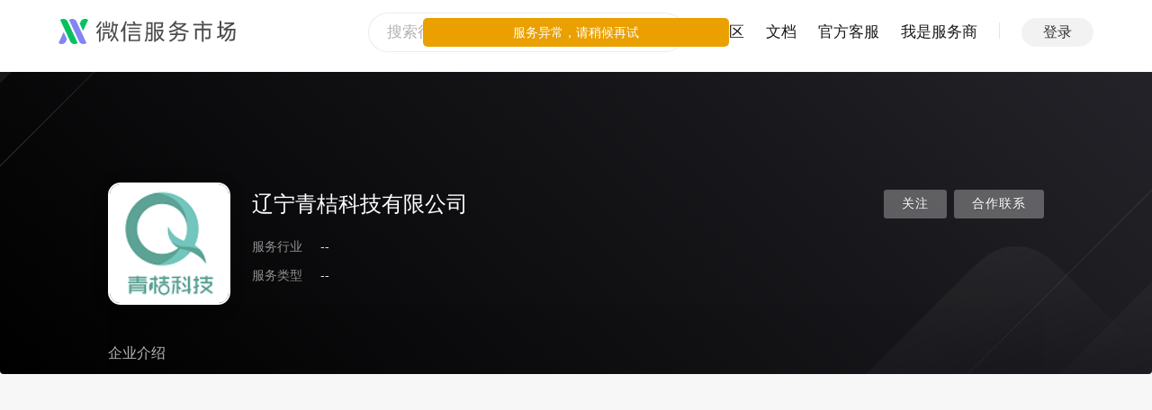

--- FILE ---
content_type: text/html
request_url: https://fuwu.weixin.qq.com/profile/sq_ogHrd0aA02TAU3SOECSV7BbLqirk
body_size: 20924
content:
<!DOCTYPE html>
<html lang="zh-cmn-Hans">
  <head data-n-head-ssr>
    <title data-n-head="true">辽宁青桔科技有限公司 | 微信服务市场</title>
    <meta charset="utf-8" />
    <meta http-equiv="X-UA-Compatible" content="IE=edge,chrome=1" />
    <meta name="baidu-site-verification" content="code-KC3SQGOFvb" />
    <meta name="google-site-verification" content="u_9F5q9UrNxwO0uNw5V949s1JTovxX8x_O5f2ZIOlds" />
    <meta name="google-site-verification" content="X22_H_gVbgaA2kLabxpe9Tp3BgBPKoPgxj12zbGPdWM" />
    <meta name="google-site-verification" content="W7QrG9vZcOB_1SLK2aSS7QpN5-QyRrDOBgv5PV5sFWY" />
    <meta name="google-site-verification" content="WovPJHqZ_AYFpcBGXz7CJBA3xojk5cE3ka7wnj47acE" />

    <meta name="renderer" content="webkit" />
    <meta name="mobile-web-app-capable" content="yes" />
    <meta name="apple-mobile-web-app-capable" content="yes" />
    <meta name="apple-mobile-web-app-status-bar-style" content="default" />

    <link
      rel="shortcut icon"
      type="image/x-icon"
      href="https://res.wx.qq.com/a/fed_upload/b099781c-d39a-4d51-a299-b378a6aedd79/servicemarket_favicon.ico"
    />
    <link
      rel="apple-touch-icon-precomposed"
      href="https://res.wx.qq.com/a/fed_upload/9481847c-247a-45c4-88f7-1e3754ae3244/servicemarket_apple_touch_icon.png"
    />
    <link
      rel="apple-touch-icon"
      sizes="120x120"
      href="https://res.wx.qq.com/a/fed_upload/b099781c-d39a-4d51-a299-b378a6aedd79/servicemarket_favicon.ico"
    />
    <meta
      name="viewport"
      content="width=device-width, initial-scale=1, minimal-ui, viewport-fit=cover, maximum-scale=1.0, user-scalable=0"
    />
    <script type="text/javascript">
      // 获取 cookies
      function getCookie(name) {
        var value = '; ' + document.cookie;
        var parts = value.split('; ' + name + '=');
        if (parts.length == 2) return parts.pop().split(';').shift();
        else return '';
      }

      // 检查微信环境
      var ua = navigator.userAgent.toLowerCase();
      var isWeixin = ua.indexOf('micromessenger') !== -1 && ua.indexOf('miniProgram') === -1;
      var noWeLogin = location.pathname.startsWith('/third/wecom');
      if (
        isWeixin &&
        !noWeLogin &&
        parseInt(getCookie('forum_login_type'), 10) !== 1 &&
        parseInt(getCookie('forum_wx_login_err'), 10) !== 1 &&
        parseInt(getCookie('h5_no_login'), 10) !== 1
      ) {
        var origin = location.origin || location.protocol + '//' + location.hostname + (location.port ? ':' + location.port : '');
        var redirectUri = origin + '/ngi/wxLogin?redirect_url=' + encodeURIComponent(location.pathname + location.search || redirectUrl);
        location.href =
          'https://open.weixin.qq.com/connect/oauth2/authorize?appid=wx8683adb0f8e34a84&redirect_uri=' +
          encodeURIComponent(redirectUri) +
          '&response_type=code&scope=snsapi_base&state=#wechat_redirect';
      }

      // 测速用
      var completed = function () {
        window.__ON_LOAD_TIMESTAMP__ = Date.now();
        if (window.sendReportCache && window.sendReportCache.length)
          window.sendReportCache.forEach(function (func) {
            func && func();
          }); // 如果需要提交上报，则在此时提交
        window.sendReportCache = null;
      };
      if (window.addEventListener) window.addEventListener('load', completed, false);
      else window.attachEvent('onload', completed);

      // 需要隐藏导航栏的情况
      var needHideHeader = location.search.indexOf('hideheader=1') >= 0;
      var needCancelHideHeader = location.search.indexOf('hideheader=0') >= 0;
      if (!needHideHeader) {
        var hideHeaderUa = localStorage.getItem('HIDE_HEADER');
        if (hideHeaderUa === ua) needHideHeader = true;
        if (needCancelHideHeader) {
          localStorage.removeItem('HIDE_HEADER');
          needHideHeader = false;
        }
      } else {
        localStorage.setItem('HIDE_HEADER', ua);
      }
      if (needHideHeader) {
        document.documentElement.classList.add('hide-header');
      }
    </script>
    <script type="text/javascript">
      "use strict";

        (function () {
            const script = document.createElement('script');
            script.type = 'text/javascript';
            script.async = true;
            script.src = 'https://res8.wxqcloud.qq.com.cn/obtelemetry/phantom.min.js';
            script.onload = () => {
                window && window.__obtelemetry_phantom__ && window.__obtelemetry_phantom__.enable && window.__obtelemetry_phantom__.enable({
                    wxobsParams: {
                        maskMode: 'no-mask', // all-mask 或 no-mask, 详见：https://developers.weixin.qq.com/miniprogram/analysis/experience/sdk/privacy.html
                        recordCanvas: false,  // 若要采集canvas, 设为true
                        projectId: 'wxef34f91ddab0c534-ZHNA34jrf-IA2A0a', // 项目 ID
                        iframe: false, // 是否采集 iframe 页面
                        console: true, // 是否采集 console 输出的错误日志
                        network: true, // 是否采集网络错误
                    }
                });
            };
            document.head.appendChild(script);
        })();
    </script>
    <!-- Global site tag (gtag.js) - Google Analytics -->
    <script async src="https://www.googletagmanager.com/gtag/js?id=G-MRRHVE420B"></script>
    <script>
      window.dataLayer = window.dataLayer || [];
      function gtag() {
        dataLayer.push(arguments);
      }
      gtag('js', new Date());
      gtag('config', 'G-MRRHVE420B');
    </script>
    <style>
      body {
        opacity: 0;
      }
    </style>
    <meta data-n-head="true" name="description" content=""><meta data-n-head="true" name="keywords" content="辽宁青桔科技有限公司,微信服务市场,服务市场,小程序服务,微信MCN机构,微信直播">
  <link rel="preload" href="https://res.wx.qq.com/servicemarket/dist/all/manifest.04169877a61d0b3b15ed.js" as="script"><link rel="preload" href="https://res.wx.qq.com/servicemarket/dist/all/styles.f74c6669a9faaa3ab299.css" as="style"><link rel="preload" href="https://res.wx.qq.com/servicemarket/dist/all/styles.d85364f34fc1c4827371.js" as="script"><link rel="preload" href="https://res.wx.qq.com/servicemarket/dist/all/vendor.7a3a0c9c23c0752d1b2c.js" as="script"><link rel="preload" href="https://res.wx.qq.com/servicemarket/dist/all/app.f74c6669a9faaa3ab299.css" as="style"><link rel="preload" href="https://res.wx.qq.com/servicemarket/dist/all/app.0318fcbce43b83bc4d0f.js" as="script"><link rel="prefetch" href="https://res.wx.qq.com/servicemarket/dist/all/129.16ff0667a95df678a972.js"><link rel="prefetch" href="https://res.wx.qq.com/servicemarket/dist/all/130.b21fc2b6b60bc1cc3f12.js"><link rel="prefetch" href="https://res.wx.qq.com/servicemarket/dist/all/131.0c8ab1f2a45ae546a28a.js"><link rel="prefetch" href="https://res.wx.qq.com/servicemarket/dist/all/132.a3d7c3f94070bf7722af.js"><link rel="prefetch" href="https://res.wx.qq.com/servicemarket/dist/all/133.32cae40ba3f28c58e629.js"><link rel="prefetch" href="https://res.wx.qq.com/servicemarket/dist/all/134.d570182b80486efd1361.js"><link rel="prefetch" href="https://res.wx.qq.com/servicemarket/dist/all/135.86e86a9ad2222105940a.js"><link rel="prefetch" href="https://res.wx.qq.com/servicemarket/dist/all/136.50c28d142e77812854c1.js"><link rel="prefetch" href="https://res.wx.qq.com/servicemarket/dist/all/137.591860ac71a2d569befa.js"><link rel="prefetch" href="https://res.wx.qq.com/servicemarket/dist/all/138.e12ab31cf6e126647a1d.js"><link rel="prefetch" href="https://res.wx.qq.com/servicemarket/dist/all/139.0a8d2426ed01f0bd3a4b.js"><link rel="prefetch" href="https://res.wx.qq.com/servicemarket/dist/all/24.98366174cdf0040e3350.js"><link rel="prefetch" href="https://res.wx.qq.com/servicemarket/dist/all/5.712ea5dbd2b5994498e6.js"><link rel="prefetch" href="https://res.wx.qq.com/servicemarket/dist/all/9.8021372d788bafb954d7.js"><link rel="prefetch" href="https://res.wx.qq.com/servicemarket/dist/all/AfterSale.c6f7741f5e7c299a3c20.js"><link rel="prefetch" href="https://res.wx.qq.com/servicemarket/dist/all/AfterSale.f74c6669a9faaa3ab299.css"><link rel="prefetch" href="https://res.wx.qq.com/servicemarket/dist/all/ApiProtocol.85c522e776e4706e2bcd.js"><link rel="prefetch" href="https://res.wx.qq.com/servicemarket/dist/all/ApiTools.4c284aec8952b4da3508.js"><link rel="prefetch" href="https://res.wx.qq.com/servicemarket/dist/all/ApiTools.f74c6669a9faaa3ab299.css"><link rel="prefetch" href="https://res.wx.qq.com/servicemarket/dist/all/ApiWhole.01674ebf0040e673160a.js"><link rel="prefetch" href="https://res.wx.qq.com/servicemarket/dist/all/ApiWhole.f74c6669a9faaa3ab299.css"><link rel="prefetch" href="https://res.wx.qq.com/servicemarket/dist/all/ApiWhole~providerProfileService~serviceMarketSearch.7d5522c6d0dcea0ed0ac.js"><link rel="prefetch" href="https://res.wx.qq.com/servicemarket/dist/all/ApiWhole~providerProfileService~serviceMarketSearch.f74c6669a9faaa3ab299.css"><link rel="prefetch" href="https://res.wx.qq.com/servicemarket/dist/all/ApiWhole~serviceMarketSearch.40786d0c6561dc84e346.js"><link rel="prefetch" href="https://res.wx.qq.com/servicemarket/dist/all/ApiWhole~serviceMarketSearch.f74c6669a9faaa3ab299.css"><link rel="prefetch" href="https://res.wx.qq.com/servicemarket/dist/all/Apidetail.56d74f73b7bb043f56df.js"><link rel="prefetch" href="https://res.wx.qq.com/servicemarket/dist/all/Apidetail.f74c6669a9faaa3ab299.css"><link rel="prefetch" href="https://res.wx.qq.com/servicemarket/dist/all/ChannelDataDetail.549f199b5e19b6f5e04e.js"><link rel="prefetch" href="https://res.wx.qq.com/servicemarket/dist/all/ChannelDataDetail.f74c6669a9faaa3ab299.css"><link rel="prefetch" href="https://res.wx.qq.com/servicemarket/dist/all/ChannelGround.eb2750ac82e4cca41344.js"><link rel="prefetch" href="https://res.wx.qq.com/servicemarket/dist/all/ChannelGround.f74c6669a9faaa3ab299.css"><link rel="prefetch" href="https://res.wx.qq.com/servicemarket/dist/all/ChannelRule.dff0291f0125d307e16e.js"><link rel="prefetch" href="https://res.wx.qq.com/servicemarket/dist/all/ChannelRule.f74c6669a9faaa3ab299.css"><link rel="prefetch" href="https://res.wx.qq.com/servicemarket/dist/all/ChnanelSignUp.88177eaaee36b24db605.js"><link rel="prefetch" href="https://res.wx.qq.com/servicemarket/dist/all/ChnanelSignUp.f74c6669a9faaa3ab299.css"><link rel="prefetch" href="https://res.wx.qq.com/servicemarket/dist/all/CreateSubChannel.d1abb344297503552f10.js"><link rel="prefetch" href="https://res.wx.qq.com/servicemarket/dist/all/CreateSubChannel.f74c6669a9faaa3ab299.css"><link rel="prefetch" href="https://res.wx.qq.com/servicemarket/dist/all/ErrorPage.b35c844f549c9d1e4baf.js"><link rel="prefetch" href="https://res.wx.qq.com/servicemarket/dist/all/ErrorPage.f74c6669a9faaa3ab299.css"><link rel="prefetch" href="https://res.wx.qq.com/servicemarket/dist/all/MobileTipsPage.b412eee13d0d6178c73c.js"><link rel="prefetch" href="https://res.wx.qq.com/servicemarket/dist/all/MobileTipsPage.f74c6669a9faaa3ab299.css"><link rel="prefetch" href="https://res.wx.qq.com/servicemarket/dist/all/OrderDetail.3dfc254a1b334eb699ec.js"><link rel="prefetch" href="https://res.wx.qq.com/servicemarket/dist/all/OrderDetail.f74c6669a9faaa3ab299.css"><link rel="prefetch" href="https://res.wx.qq.com/servicemarket/dist/all/PrivatemsgSession.af8272d8e7c71c642f56.js"><link rel="prefetch" href="https://res.wx.qq.com/servicemarket/dist/all/PrivatemsgSession.f74c6669a9faaa3ab299.css"><link rel="prefetch" href="https://res.wx.qq.com/servicemarket/dist/all/PrivatemsgSession~enterpriseCreate~mcnServiceCreate~mcnServiceCreateRe~mcnServiceEdit~serviceMarketE~bcfc0a64.8486e150470999d92743.js"><link rel="prefetch" href="https://res.wx.qq.com/servicemarket/dist/all/PrivatemsgSession~enterpriseCreate~mcnServiceCreate~mcnServiceCreateRe~mcnServiceEdit~serviceMarketE~bcfc0a64.f74c6669a9faaa3ab299.css"><link rel="prefetch" href="https://res.wx.qq.com/servicemarket/dist/all/ProfileWxKfSettings.c68b75b62eceac35827c.js"><link rel="prefetch" href="https://res.wx.qq.com/servicemarket/dist/all/ProfileWxKfSettings.f74c6669a9faaa3ab299.css"><link rel="prefetch" href="https://res.wx.qq.com/servicemarket/dist/all/SolutionDetail.c3022d39fe0d20ef7a95.js"><link rel="prefetch" href="https://res.wx.qq.com/servicemarket/dist/all/SolutionDetail.f74c6669a9faaa3ab299.css"><link rel="prefetch" href="https://res.wx.qq.com/servicemarket/dist/all/SubChannelDetail.d47c1ba10985d8077b95.js"><link rel="prefetch" href="https://res.wx.qq.com/servicemarket/dist/all/SubChannelDetail.f74c6669a9faaa3ab299.css"><link rel="prefetch" href="https://res.wx.qq.com/servicemarket/dist/all/SwitchLogin.c681841314b37c43cd3b.js"><link rel="prefetch" href="https://res.wx.qq.com/servicemarket/dist/all/SwitchLogin.f74c6669a9faaa3ab299.css"><link rel="prefetch" href="https://res.wx.qq.com/servicemarket/dist/all/TestToolPurchase.0c3a46bf7f8f2292735e.js"><link rel="prefetch" href="https://res.wx.qq.com/servicemarket/dist/all/TestToolPurchase.f74c6669a9faaa3ab299.css"><link rel="prefetch" href="https://res.wx.qq.com/servicemarket/dist/all/ThirdWeComAppWxKfHome.f74c6669a9faaa3ab299.css"><link rel="prefetch" href="https://res.wx.qq.com/servicemarket/dist/all/ThirdWeComAppWxKfHome.fbca18165ca54078043b.js"><link rel="prefetch" href="https://res.wx.qq.com/servicemarket/dist/all/WXCodeMirror.1d892bfeecd23a92258f.js"><link rel="prefetch" href="https://res.wx.qq.com/servicemarket/dist/all/anchorAdmin.e0236aa75c70ad0b3211.js"><link rel="prefetch" href="https://res.wx.qq.com/servicemarket/dist/all/anchorAdmin.f74c6669a9faaa3ab299.css"><link rel="prefetch" href="https://res.wx.qq.com/servicemarket/dist/all/anchorServiceCreate.01506558b62920d38af8.js"><link rel="prefetch" href="https://res.wx.qq.com/servicemarket/dist/all/anchorServiceCreate.f74c6669a9faaa3ab299.css"><link rel="prefetch" href="https://res.wx.qq.com/servicemarket/dist/all/anchorServiceEdit.a2ba69186826feadc10a.js"><link rel="prefetch" href="https://res.wx.qq.com/servicemarket/dist/all/anchorServiceEdit.f74c6669a9faaa3ab299.css"><link rel="prefetch" href="https://res.wx.qq.com/servicemarket/dist/all/enterpriseCreate.d0e86d60281e287dc608.js"><link rel="prefetch" href="https://res.wx.qq.com/servicemarket/dist/all/enterpriseCreate.f74c6669a9faaa3ab299.css"><link rel="prefetch" href="https://res.wx.qq.com/servicemarket/dist/all/enterpriseModifyAdmin.79c98d441b3d6e7dc1b4.js"><link rel="prefetch" href="https://res.wx.qq.com/servicemarket/dist/all/enterpriseModifyAdmin.f74c6669a9faaa3ab299.css"><link rel="prefetch" href="https://res.wx.qq.com/servicemarket/dist/all/incentiveDetail.5039dd8a61b9143de607.js"><link rel="prefetch" href="https://res.wx.qq.com/servicemarket/dist/all/incentiveDetail.f74c6669a9faaa3ab299.css"><link rel="prefetch" href="https://res.wx.qq.com/servicemarket/dist/all/incentiveInfo.1ee9cfcce7b079dadb0f.js"><link rel="prefetch" href="https://res.wx.qq.com/servicemarket/dist/all/incentiveInfo.f74c6669a9faaa3ab299.css"><link rel="prefetch" href="https://res.wx.qq.com/servicemarket/dist/all/incentiveInfo~incentiveProfile~serviceMarketMcnDetail.56c28b2e6fc22b28a4a8.js"><link rel="prefetch" href="https://res.wx.qq.com/servicemarket/dist/all/incentiveInfo~incentiveProfile~serviceMarketMcnDetail.f74c6669a9faaa3ab299.css"><link rel="prefetch" href="https://res.wx.qq.com/servicemarket/dist/all/incentiveProfile.f74c6669a9faaa3ab299.css"><link rel="prefetch" href="https://res.wx.qq.com/servicemarket/dist/all/incentiveProfile.f9d31c46149be0bbbe3f.js"><link rel="prefetch" href="https://res.wx.qq.com/servicemarket/dist/all/incentiveResultDetail.a8ce50e646026ebeb09c.js"><link rel="prefetch" href="https://res.wx.qq.com/servicemarket/dist/all/incentiveResultDetail.f74c6669a9faaa3ab299.css"><link rel="prefetch" href="https://res.wx.qq.com/servicemarket/dist/all/mcnAnchorHome.11f539688b5d3e2e85fd.js"><link rel="prefetch" href="https://res.wx.qq.com/servicemarket/dist/all/mcnAnchorHome.f74c6669a9faaa3ab299.css"><link rel="prefetch" href="https://res.wx.qq.com/servicemarket/dist/all/mcnAnchorHome~providerProfileMCN~providerProfileMCNManagement.8b808e90bdeab4b564ef.js"><link rel="prefetch" href="https://res.wx.qq.com/servicemarket/dist/all/mcnAnchorHome~providerProfileMCN~providerProfileMCNManagement.f74c6669a9faaa3ab299.css"><link rel="prefetch" href="https://res.wx.qq.com/servicemarket/dist/all/mcnFundCertification.546086b55e495134890d.js"><link rel="prefetch" href="https://res.wx.qq.com/servicemarket/dist/all/mcnFundCertification.f74c6669a9faaa3ab299.css"><link rel="prefetch" href="https://res.wx.qq.com/servicemarket/dist/all/mcnServiceCreate.9034552e116b9b9b3933.js"><link rel="prefetch" href="https://res.wx.qq.com/servicemarket/dist/all/mcnServiceCreate.f74c6669a9faaa3ab299.css"><link rel="prefetch" href="https://res.wx.qq.com/servicemarket/dist/all/mcnServiceCreateRe.674ed066d2bb0f06d148.js"><link rel="prefetch" href="https://res.wx.qq.com/servicemarket/dist/all/mcnServiceCreateRe.f74c6669a9faaa3ab299.css"><link rel="prefetch" href="https://res.wx.qq.com/servicemarket/dist/all/mcnServiceDetail.91cd78d4faf377287818.js"><link rel="prefetch" href="https://res.wx.qq.com/servicemarket/dist/all/mcnServiceDetail.f74c6669a9faaa3ab299.css"><link rel="prefetch" href="https://res.wx.qq.com/servicemarket/dist/all/mcnServiceEdit.435635c044a88609da56.js"><link rel="prefetch" href="https://res.wx.qq.com/servicemarket/dist/all/mcnServiceEdit.f74c6669a9faaa3ab299.css"><link rel="prefetch" href="https://res.wx.qq.com/servicemarket/dist/all/notify.c8f08f472de7c5be1199.js"><link rel="prefetch" href="https://res.wx.qq.com/servicemarket/dist/all/notify.f74c6669a9faaa3ab299.css"><link rel="prefetch" href="https://res.wx.qq.com/servicemarket/dist/all/notify~serviceMarketNotify.226e2f453879d011b661.js"><link rel="prefetch" href="https://res.wx.qq.com/servicemarket/dist/all/notify~serviceMarketNotify.f74c6669a9faaa3ab299.css"><link rel="prefetch" href="https://res.wx.qq.com/servicemarket/dist/all/providerChannel.7b3f9dba673a0b8496a4.js"><link rel="prefetch" href="https://res.wx.qq.com/servicemarket/dist/all/providerChannel.f74c6669a9faaa3ab299.css"><link rel="prefetch" href="https://res.wx.qq.com/servicemarket/dist/all/providerIncentive.0a77a406df2f16059eb8.js"><link rel="prefetch" href="https://res.wx.qq.com/servicemarket/dist/all/providerIncentive.f74c6669a9faaa3ab299.css"><link rel="prefetch" href="https://res.wx.qq.com/servicemarket/dist/all/providerIncentiveLatest.5b46ef8519d099262293.js"><link rel="prefetch" href="https://res.wx.qq.com/servicemarket/dist/all/providerIncentiveLatest.f74c6669a9faaa3ab299.css"><link rel="prefetch" href="https://res.wx.qq.com/servicemarket/dist/all/providerIncentiveMine.b17a2f6ffbfafd96baa3.js"><link rel="prefetch" href="https://res.wx.qq.com/servicemarket/dist/all/providerIncentiveMine.f74c6669a9faaa3ab299.css"><link rel="prefetch" href="https://res.wx.qq.com/servicemarket/dist/all/providerProfile.e1ce2efdcddeebce9996.js"><link rel="prefetch" href="https://res.wx.qq.com/servicemarket/dist/all/providerProfile.f74c6669a9faaa3ab299.css"><link rel="prefetch" href="https://res.wx.qq.com/servicemarket/dist/all/providerProfileCommunity.cbd567942342e2b55bb4.js"><link rel="prefetch" href="https://res.wx.qq.com/servicemarket/dist/all/providerProfileCommunity.f74c6669a9faaa3ab299.css"><link rel="prefetch" href="https://res.wx.qq.com/servicemarket/dist/all/providerProfileCommunityAnswer.5c6bb2cb37ff7bc893de.js"><link rel="prefetch" href="https://res.wx.qq.com/servicemarket/dist/all/providerProfileCommunityAnswer.f74c6669a9faaa3ab299.css"><link rel="prefetch" href="https://res.wx.qq.com/servicemarket/dist/all/providerProfileCommunityArticle.83be703b6119dde80627.js"><link rel="prefetch" href="https://res.wx.qq.com/servicemarket/dist/all/providerProfileCommunityArticle.f74c6669a9faaa3ab299.css"><link rel="prefetch" href="https://res.wx.qq.com/servicemarket/dist/all/providerProfileCommunityFav.1f69d42ab16c32335e63.js"><link rel="prefetch" href="https://res.wx.qq.com/servicemarket/dist/all/providerProfileCommunityFollow.864f05dd190b81f45efe.js"><link rel="prefetch" href="https://res.wx.qq.com/servicemarket/dist/all/providerProfileCommunityQuestion.59d40a32d8ff73645379.js"><link rel="prefetch" href="https://res.wx.qq.com/servicemarket/dist/all/providerProfileCommunityQuestion.f74c6669a9faaa3ab299.css"><link rel="prefetch" href="https://res.wx.qq.com/servicemarket/dist/all/providerProfileEvaluationmanagement.79b1718762c2a8cca16a.js"><link rel="prefetch" href="https://res.wx.qq.com/servicemarket/dist/all/providerProfileEvaluationmanagement.f74c6669a9faaa3ab299.css"><link rel="prefetch" href="https://res.wx.qq.com/servicemarket/dist/all/providerProfileIntro.63556591c3e3b6207361.js"><link rel="prefetch" href="https://res.wx.qq.com/servicemarket/dist/all/providerProfileIntro.f74c6669a9faaa3ab299.css"><link rel="prefetch" href="https://res.wx.qq.com/servicemarket/dist/all/providerProfileMCN.8a53af471423e173528e.js"><link rel="prefetch" href="https://res.wx.qq.com/servicemarket/dist/all/providerProfileMCN.f74c6669a9faaa3ab299.css"><link rel="prefetch" href="https://res.wx.qq.com/servicemarket/dist/all/providerProfileMCNManagement.6d698965168e567d2820.js"><link rel="prefetch" href="https://res.wx.qq.com/servicemarket/dist/all/providerProfileMCNManagement.f74c6669a9faaa3ab299.css"><link rel="prefetch" href="https://res.wx.qq.com/servicemarket/dist/all/providerProfileMyTask.1a9e5801aa73d660f80c.js"><link rel="prefetch" href="https://res.wx.qq.com/servicemarket/dist/all/providerProfileMyTask.f74c6669a9faaa3ab299.css"><link rel="prefetch" href="https://res.wx.qq.com/servicemarket/dist/all/providerProfileMyTask~providerProfileTaskSquare.f618c5b66fb373f02e1b.js"><link rel="prefetch" href="https://res.wx.qq.com/servicemarket/dist/all/providerProfileMyTask~providerProfileTaskSquare.f74c6669a9faaa3ab299.css"><link rel="prefetch" href="https://res.wx.qq.com/servicemarket/dist/all/providerProfileSendQuestionnaire.b45a95718bd9837ddbef.js"><link rel="prefetch" href="https://res.wx.qq.com/servicemarket/dist/all/providerProfileSendQuestionnaire.f74c6669a9faaa3ab299.css"><link rel="prefetch" href="https://res.wx.qq.com/servicemarket/dist/all/providerProfileService.7fa00efb854f0b828233.js"><link rel="prefetch" href="https://res.wx.qq.com/servicemarket/dist/all/providerProfileService.f74c6669a9faaa3ab299.css"><link rel="prefetch" href="https://res.wx.qq.com/servicemarket/dist/all/providerProfileServiceManagement.87301ba131a547d17ac3.js"><link rel="prefetch" href="https://res.wx.qq.com/servicemarket/dist/all/providerProfileServiceManagement.f74c6669a9faaa3ab299.css"><link rel="prefetch" href="https://res.wx.qq.com/servicemarket/dist/all/providerProfileServiceManagementNew.f74c6669a9faaa3ab299.css"><link rel="prefetch" href="https://res.wx.qq.com/servicemarket/dist/all/providerProfileServiceManagementNew.f8925eb3e0624dee1a9a.js"><link rel="prefetch" href="https://res.wx.qq.com/servicemarket/dist/all/providerProfileServiceProvider.01c94f33d2c24d036b1f.js"><link rel="prefetch" href="https://res.wx.qq.com/servicemarket/dist/all/providerProfileServiceProvider.f74c6669a9faaa3ab299.css"><link rel="prefetch" href="https://res.wx.qq.com/servicemarket/dist/all/providerProfileSetting.0a8765ca14f1204a9a85.js"><link rel="prefetch" href="https://res.wx.qq.com/servicemarket/dist/all/providerProfileSetting.f74c6669a9faaa3ab299.css"><link rel="prefetch" href="https://res.wx.qq.com/servicemarket/dist/all/providerProfileTaskIndex.f74c6669a9faaa3ab299.css"><link rel="prefetch" href="https://res.wx.qq.com/servicemarket/dist/all/providerProfileTaskIndex.fc29e655f12e55791d0e.js"><link rel="prefetch" href="https://res.wx.qq.com/servicemarket/dist/all/providerProfileTaskSquare.b3a936fe70b2e0cbfe7d.js"><link rel="prefetch" href="https://res.wx.qq.com/servicemarket/dist/all/providerProfileTaskSquare.f74c6669a9faaa3ab299.css"><link rel="prefetch" href="https://res.wx.qq.com/servicemarket/dist/all/saasService.d4be8909aad6109b81c8.js"><link rel="prefetch" href="https://res.wx.qq.com/servicemarket/dist/all/saasService.f74c6669a9faaa3ab299.css"><link rel="prefetch" href="https://res.wx.qq.com/servicemarket/dist/all/serviceMarkeAuditPreview.5875155e88e1103e74c0.js"><link rel="prefetch" href="https://res.wx.qq.com/servicemarket/dist/all/serviceMarkeAuditPreview.f74c6669a9faaa3ab299.css"><link rel="prefetch" href="https://res.wx.qq.com/servicemarket/dist/all/serviceMarkeCommonBuy.37de75000bc502938e1a.js"><link rel="prefetch" href="https://res.wx.qq.com/servicemarket/dist/all/serviceMarkeCommonBuy.f74c6669a9faaa3ab299.css"><link rel="prefetch" href="https://res.wx.qq.com/servicemarket/dist/all/serviceMarkeCommonDetail.afa10dc5b4d67bdd433a.js"><link rel="prefetch" href="https://res.wx.qq.com/servicemarket/dist/all/serviceMarkeCommonDetail.f74c6669a9faaa3ab299.css"><link rel="prefetch" href="https://res.wx.qq.com/servicemarket/dist/all/serviceMarkeCommonOrder.b4dcafc84e8e477d2fe9.js"><link rel="prefetch" href="https://res.wx.qq.com/servicemarket/dist/all/serviceMarkeCommonOrder.f74c6669a9faaa3ab299.css"><link rel="prefetch" href="https://res.wx.qq.com/servicemarket/dist/all/serviceMarkeSaasLikeBuy.5a9daae175d02b372ef1.js"><link rel="prefetch" href="https://res.wx.qq.com/servicemarket/dist/all/serviceMarkeSaasLikeBuy.f74c6669a9faaa3ab299.css"><link rel="prefetch" href="https://res.wx.qq.com/servicemarket/dist/all/serviceMarkeSaasLikeBuy~serviceMarketMcnDetail~serviceOrder.509b1bb237d273212e4f.js"><link rel="prefetch" href="https://res.wx.qq.com/servicemarket/dist/all/serviceMarkeSaasLikeBuy~serviceMarketMcnDetail~serviceOrder.f74c6669a9faaa3ab299.css"><link rel="prefetch" href="https://res.wx.qq.com/servicemarket/dist/all/serviceMarkeSaasOrder.6b6f0c727fe3de1819c0.js"><link rel="prefetch" href="https://res.wx.qq.com/servicemarket/dist/all/serviceMarkeSaasOrder.f74c6669a9faaa3ab299.css"><link rel="prefetch" href="https://res.wx.qq.com/servicemarket/dist/all/serviceMarketAddPackage.f74c6669a9faaa3ab299.css"><link rel="prefetch" href="https://res.wx.qq.com/servicemarket/dist/all/serviceMarketAddPackage.f8a1ec6ca013b5c9a492.js"><link rel="prefetch" href="https://res.wx.qq.com/servicemarket/dist/all/serviceMarketAddPlugin.7a4e2933454e1c69c621.js"><link rel="prefetch" href="https://res.wx.qq.com/servicemarket/dist/all/serviceMarketAddPlugin.f74c6669a9faaa3ab299.css"><link rel="prefetch" href="https://res.wx.qq.com/servicemarket/dist/all/serviceMarketBuy.770dda7bde643bbd20d3.js"><link rel="prefetch" href="https://res.wx.qq.com/servicemarket/dist/all/serviceMarketBuy.f74c6669a9faaa3ab299.css"><link rel="prefetch" href="https://res.wx.qq.com/servicemarket/dist/all/serviceMarketCreate.483e41ab7fb1e90591b2.js"><link rel="prefetch" href="https://res.wx.qq.com/servicemarket/dist/all/serviceMarketCreate.f74c6669a9faaa3ab299.css"><link rel="prefetch" href="https://res.wx.qq.com/servicemarket/dist/all/serviceMarketDataDetail.5458b8341f0d4f1ce6e5.js"><link rel="prefetch" href="https://res.wx.qq.com/servicemarket/dist/all/serviceMarketDataDetail.f74c6669a9faaa3ab299.css"><link rel="prefetch" href="https://res.wx.qq.com/servicemarket/dist/all/serviceMarketDataDisplay.0f55b5acf1f05d5eb8b2.js"><link rel="prefetch" href="https://res.wx.qq.com/servicemarket/dist/all/serviceMarketDataDisplay.f74c6669a9faaa3ab299.css"><link rel="prefetch" href="https://res.wx.qq.com/servicemarket/dist/all/serviceMarketDetail.ef6a923ed32bb0f83532.js"><link rel="prefetch" href="https://res.wx.qq.com/servicemarket/dist/all/serviceMarketDetail.f74c6669a9faaa3ab299.css"><link rel="prefetch" href="https://res.wx.qq.com/servicemarket/dist/all/serviceMarketEnterpriseEdit.4f8b4f0fd7c1e72212d2.js"><link rel="prefetch" href="https://res.wx.qq.com/servicemarket/dist/all/serviceMarketEnterpriseEdit.f74c6669a9faaa3ab299.css"><link rel="prefetch" href="https://res.wx.qq.com/servicemarket/dist/all/serviceMarketHomeNew.4a40f16ca16b344c92b5.js"><link rel="prefetch" href="https://res.wx.qq.com/servicemarket/dist/all/serviceMarketHomeNew.f74c6669a9faaa3ab299.css"><link rel="prefetch" href="https://res.wx.qq.com/servicemarket/dist/all/serviceMarketInvoice.02de2d00e059106c938f.js"><link rel="prefetch" href="https://res.wx.qq.com/servicemarket/dist/all/serviceMarketKfMsgpush.6b192b50d7d351845f05.js"><link rel="prefetch" href="https://res.wx.qq.com/servicemarket/dist/all/serviceMarketKfMsgpush.f74c6669a9faaa3ab299.css"><link rel="prefetch" href="https://res.wx.qq.com/servicemarket/dist/all/serviceMarketManageHome.eddb5ea2276777ce608e.js"><link rel="prefetch" href="https://res.wx.qq.com/servicemarket/dist/all/serviceMarketManageHome.f74c6669a9faaa3ab299.css"><link rel="prefetch" href="https://res.wx.qq.com/servicemarket/dist/all/serviceMarketMcnAnchorInvitation.44f4f6b3b71869bd650d.js"><link rel="prefetch" href="https://res.wx.qq.com/servicemarket/dist/all/serviceMarketMcnAnchorInvitation.f74c6669a9faaa3ab299.css"><link rel="prefetch" href="https://res.wx.qq.com/servicemarket/dist/all/serviceMarketMcnDetail.cdc054195d8f2d549737.js"><link rel="prefetch" href="https://res.wx.qq.com/servicemarket/dist/all/serviceMarketMcnDetail.f74c6669a9faaa3ab299.css"><link rel="prefetch" href="https://res.wx.qq.com/servicemarket/dist/all/serviceMarketMsgpush.6f01f3104b6a6ea6d51f.js"><link rel="prefetch" href="https://res.wx.qq.com/servicemarket/dist/all/serviceMarketMsgpush.f74c6669a9faaa3ab299.css"><link rel="prefetch" href="https://res.wx.qq.com/servicemarket/dist/all/serviceMarketMsgset.18ee4591694a565218ba.js"><link rel="prefetch" href="https://res.wx.qq.com/servicemarket/dist/all/serviceMarketMsgset.f74c6669a9faaa3ab299.css"><link rel="prefetch" href="https://res.wx.qq.com/servicemarket/dist/all/serviceMarketNewInvoice.aa66803addae241c1d34.js"><link rel="prefetch" href="https://res.wx.qq.com/servicemarket/dist/all/serviceMarketNewOrderDetail.cc5891a8afaf1a80fe3b.js"><link rel="prefetch" href="https://res.wx.qq.com/servicemarket/dist/all/serviceMarketNewOrderDetail.f74c6669a9faaa3ab299.css"><link rel="prefetch" href="https://res.wx.qq.com/servicemarket/dist/all/serviceMarketNewOrderList.39ff5fdb1955ae0c7bb8.js"><link rel="prefetch" href="https://res.wx.qq.com/servicemarket/dist/all/serviceMarketNewOrderList.f74c6669a9faaa3ab299.css"><link rel="prefetch" href="https://res.wx.qq.com/servicemarket/dist/all/serviceMarketNotify.841e40dc3f7ef2e609ad.js"><link rel="prefetch" href="https://res.wx.qq.com/servicemarket/dist/all/serviceMarketNotify.f74c6669a9faaa3ab299.css"><link rel="prefetch" href="https://res.wx.qq.com/servicemarket/dist/all/serviceMarketOrderList.d37cb29af28d7624b557.js"><link rel="prefetch" href="https://res.wx.qq.com/servicemarket/dist/all/serviceMarketOrderList.f74c6669a9faaa3ab299.css"><link rel="prefetch" href="https://res.wx.qq.com/servicemarket/dist/all/serviceMarketOrderList~serviceMarketServiceRatingCreate.08bab2394d1264083aa5.js"><link rel="prefetch" href="https://res.wx.qq.com/servicemarket/dist/all/serviceMarketOrderList~serviceMarketServiceRatingCreate.f74c6669a9faaa3ab299.css"><link rel="prefetch" href="https://res.wx.qq.com/servicemarket/dist/all/serviceMarketSearch.b3c11f4795b9699d582f.js"><link rel="prefetch" href="https://res.wx.qq.com/servicemarket/dist/all/serviceMarketSearch.f74c6669a9faaa3ab299.css"><link rel="prefetch" href="https://res.wx.qq.com/servicemarket/dist/all/serviceMarketSellerAdminDoc.ea7e472ab3324c9d4efd.js"><link rel="prefetch" href="https://res.wx.qq.com/servicemarket/dist/all/serviceMarketSellerAdminDoc.f74c6669a9faaa3ab299.css"><link rel="prefetch" href="https://res.wx.qq.com/servicemarket/dist/all/serviceMarketSellerAdminPackage.1f110771fe938a0ffc51.js"><link rel="prefetch" href="https://res.wx.qq.com/servicemarket/dist/all/serviceMarketSellerAdminPackage.f74c6669a9faaa3ab299.css"><link rel="prefetch" href="https://res.wx.qq.com/servicemarket/dist/all/serviceMarketSellerAdminRoute.afedf3118edf4d24f73c.js"><link rel="prefetch" href="https://res.wx.qq.com/servicemarket/dist/all/serviceMarketSellerAdminRoute.f74c6669a9faaa3ab299.css"><link rel="prefetch" href="https://res.wx.qq.com/servicemarket/dist/all/serviceMarketSellerAdminService.c3f0095f3833ecfa10f0.js"><link rel="prefetch" href="https://res.wx.qq.com/servicemarket/dist/all/serviceMarketSellerAdminService.f74c6669a9faaa3ab299.css"><link rel="prefetch" href="https://res.wx.qq.com/servicemarket/dist/all/serviceMarketServiceRatingCreate.202427b15c72741ae810.js"><link rel="prefetch" href="https://res.wx.qq.com/servicemarket/dist/all/serviceMarketServiceRatingCreate.f74c6669a9faaa3ab299.css"><link rel="prefetch" href="https://res.wx.qq.com/servicemarket/dist/all/serviceOrder.baa8cf6ef433af8e3449.js"><link rel="prefetch" href="https://res.wx.qq.com/servicemarket/dist/all/serviceOrder.f74c6669a9faaa3ab299.css"><link rel="prefetch" href="https://res.wx.qq.com/servicemarket/dist/all/vendors~AfterSale~OrderDetail~ProfileWxKfSettings~anchorAdmin~incentiveProfile~mcnAnchorHome~mcnFund~825d5c8f.f5e1ff0cff5413e64630.js"><link rel="prefetch" href="https://res.wx.qq.com/servicemarket/dist/all/vendors~ApiTools~OrderDetail~anchorServiceCreate~anchorServiceEdit~incentiveInfo~incentiveProfile~pr~8c714dd5.cd0255233178a3d90531.js"><link rel="prefetch" href="https://res.wx.qq.com/servicemarket/dist/all/vendors~ApiTools~OrderDetail~enterpriseCreate~mcnAnchorHome~mcnFundCertification~notify~providerChan~01255f58.f35a2062eb108012505c.js"><link rel="prefetch" href="https://res.wx.qq.com/servicemarket/dist/all/vendors~ChannelDataDetail~providerChannel~providerProfileServiceManagement~providerProfileServiceMan~ccf4e9ed.34600e5f6585139d61df.js"><link rel="prefetch" href="https://res.wx.qq.com/servicemarket/dist/all/vendors~ChannelGround~SubChannelDetail~providerChannel.2d626a68413e73b939fd.js"><link rel="prefetch" href="https://res.wx.qq.com/servicemarket/dist/all/vendors~PrivatemsgSession.897a06a7ed7c35765dcd.js"><link rel="prefetch" href="https://res.wx.qq.com/servicemarket/dist/all/vendors~PrivatemsgSession~anchorServiceCreate~anchorServiceEdit~enterpriseCreate~mcnServiceCreate~mc~ac249e3c.e849296901a7efc62cfd.js"><link rel="prefetch" href="https://res.wx.qq.com/servicemarket/dist/all/vendors~anchorServiceCreate~anchorServiceEdit~mcnServiceCreate~mcnServiceCreateRe~mcnServiceEdit.c81cdf96868c1f47c781.js"><link rel="prefetch" href="https://res.wx.qq.com/servicemarket/dist/all/vendors~mcnFundCertification.29836ef21b6d587d79f7.js"><link rel="prefetch" href="https://res.wx.qq.com/servicemarket/dist/all/vendors~providerProfileEvaluationmanagement~serviceMarketDataDetail~serviceMarketSellerAdminService~~de5d0fa3.3ceebbe67f424386f970.js"><link rel="prefetch" href="https://res.wx.qq.com/servicemarket/dist/all/vendors~providerProfileIntro~providerProfileMyTask~providerProfileTaskSquare.732b0c64f31145300cce.js"><link rel="prefetch" href="https://res.wx.qq.com/servicemarket/dist/all/vendors~providerProfileMyTask~providerProfileServiceManagementNew.8aac1df45b676685870e.js"><link rel="prefetch" href="https://res.wx.qq.com/servicemarket/dist/all/vendors~serviceMarkeAuditPreview~serviceMarketDetail.1f0dce59c322801924ce.js"><link rel="prefetch" href="https://res.wx.qq.com/servicemarket/dist/all/vendors~serviceMarkeCommonDetail.6019d5bb9ae7f98cf74c.js"><link rel="prefetch" href="https://res.wx.qq.com/servicemarket/dist/all/vendors~serviceMarketMsgset.a1bbe873cb562e6ad997.js"><link rel="prefetch" href="https://res.wx.qq.com/servicemarket/dist/all/vendors~serviceMarketSearch.08263582366c0352d3d0.js"><link rel="prefetch" href="https://res.wx.qq.com/servicemarket/dist/all/vendors~serviceOrder.1f9dcaeab6ebb5a62e87.js"><link rel="stylesheet" href="https://res.wx.qq.com/servicemarket/dist/all/styles.f74c6669a9faaa3ab299.css"><link rel="stylesheet" href="https://res.wx.qq.com/servicemarket/dist/all/app.f74c6669a9faaa3ab299.css"></head>
  <body>
    <script>
      window.__USER_INFO__ = {
        userInfo: null,
        enterpriseInfo: null,
      };
    </script>
    <div id="app" data-server-rendered="true" class="app_container app"><div check-reduce style="display: none"><img src="https://res.wx.qq.com/op_res/dHtIRV4hVzWL3c2ZSXjoG1VcnRC3fENDSGIm_8hOS-9PWFTVVdbPfoGTaJnHJpFm"></div><div><!----><div id="header" itemscope="itemscope" itemtype="http://www.schema.org/SiteNavigationElement" class="head app_header"><div class="head__nav__container servicemarket-header header" style="background:white;"><div class="head__nav__inner"><div class="head_box js_head_box servicemarket-nav"><div class="weui-desktop-head__inner"><div check-reduce class="weui-desktop-head__inner_hd"><div class="weui-desktop-layout"><div class="weui-desktop-layout__side"><h1 class="weui-desktop-logo servicemarket-nav_logo"><a href="/" title="微信服务市场" class="logo_mp"></a></h1></div></div><div class="header__navs"><!----></div></div><div class="header__right"><div class="header__search"><div class="search__inner"><div class="weui-desktop-search weui-desktop-form__input_appendIn"><div class="weui-desktop-form__input-area"><span class="weui-desktop-form__input-wrp weui-desktop-form__input_clear"><!----> <!----> <span class="weui-desktop-form__input-append-in"><!----> <!----> <!----> <button type="button" class="weui-desktop-icon-btn weui-desktop-search__btn"><div class="weui-desktop-icon weui-desktop-icon__search weui-desktop-icon__small" style="width:20px;height:20px;"><!----> <!----> <!----> <!----> <!----> <!----> <!----> <!----> <!----> <!----> <!----> <!----> <!----> <!----> <!----> <!----> <!----> <!----> <!----> <!----> <!----> <!----> <!----> <!----> <!----> <!----> <!----> <!----> <!----> <!----> <!----> <!----> <!----> <!----> <!----> <!----> <!----> <!----> <!----> <!----> <!----> <!----> <!----> <!----> <!----> <!----> <!----> <!----> <!----> <!----> <!----> <!----> <!----> <!----> <!----> <!----> <!----> <!----> <!----> <!----> <!----> <!----> <!----> <!----> <!----> <!----> <!----> <!----> <!----> <!----> <!----> <!----> <!----> <!----> <!----> <!----> <!----> <svg viewBox="0 0 24 24" xmlns="http://www.w3.org/2000/svg"><path d="M5.78 5.782a7 7 0 0110.557 9.142l4.292 4.294-1.414 1.414-4.292-4.293A7.002 7.002 0 015.78 5.782zm1.06 1.061a5.5 5.5 0 107.78 7.778 5.5 5.5 0 00-7.78-7.778z" fill="none" fill-rule="evenodd"></path></svg> <!----> <!----> <!----> <!----> <!----></div></button></span> <!----> <!----> <!----> <input type="text" name="" placeholder="搜索行业、服务、服务商" value="" class="weui-desktop-form__input"> <!----></span> <!----> <!----></div> <!----> <!----> <div class="weui-desktop-search__panel" style="display:none;"></div></div></div></div><div class="header__navs__inner"><div itemprop="name" class="block_nav normal_nav"><a itemprop="url" href="https://developers.weixin.qq.com/community" target="_blank" class="block_nav_link">社区</a></div><div itemprop="name" class="block_nav normal_nav"><a itemprop="url" href="https://developers.weixin.qq.com/doc/oplatform/service_market/intro.html" target="_blank" class="block_nav_link">文档</a></div><div itemprop="name" class="block_nav normal_nav"><a href="javascript:;" class="block_nav_link">官方客服</a></div><div itemprop="name" class="block_nav normal_nav" style="display:;"><a href="javascript:;" class="block_nav_link">我是服务商</a></div><div class="block_nav normal_nav"><div check-reduce="" class="dib servicemarket_userbar"><div class="header_ctrls_divider"></div><div class="header_ctrls_meta top_notice_box header_adjust_height" style="display: none"><span class="account_inbox_switch"><i class="icon_inbox opacity"></i></span></div><button class="login_button" style="margin-left: 24px">登录</button></div></div></div></div></div></div></div></div></div><div id="body" class="body page_simple"><div class="container_box"><!----><div class="saas-page"><div class="saas-page_hd"><div class="mcnHome-page_hd__content"><div class="mcnHome_hd__left"><div class="mcnHome_hd__img"><img src="https://mmbiz.qpic.cn/mmbiz_png/4dFA0z82rQfB2SU53JlR3RjdVnS6FmPXJyYCasJAX0La3tyFekYs9QLa4lpkicI3OXk8gGBsTiawib0tN6XhQdsQQ/0?wx_fmt=png" alt="辽宁青桔科技有限公司"></div><div class="mcnHome_hd__text"><h1 class="mcnHome_hd__title">辽宁青桔科技有限公司</h1><div><em>服务行业</em><span>--</span></div><div><em>服务类型</em><span>--</span></div></div></div><div class="mcnHome_hd__right"><a href="javascript:;" class="btn">关注</a><span class="popover__box popover__box_hide" data-v-139daab2><!----><span class="popover_target" data-v-139daab2><a href="javascript:;" class="btn" data-v-139daab2>合作联系</a></span></span></div><div class="dialog_wrapper" style="display:none;"><div class="dialog_wrp_new dialog_component" style="width:600px;"><div class="dialog"><a href="javascript:;" class="icon16_opr closed pop_closed"></a><!----><div class="dialog_bd"><!----><div class="appeal_guide_content"><div class="msg_icon_wrapper"><i class="icon_msg warn"></i></div><div class="create_service_block">无法创建服务</div><!----><div style="font-size:16px;padding:18px;">
        企业未配置客服人员，无法创建服务，请管理员先配置，查看<a target="_blank" href="https://developers.weixin.qq.com/community/develop/article/doc/00026aa67d486025a16b714a55b013">客服配置指引</a></div></div></div><div class="dialog_ft"><a href="javascript:;" class="btn btn_primary">确定</a></div></div></div></div><div check-reduce="" class="dialog_wrapper dialog_with_head" style="display:none;"><div class="dialog_wrp_new dialog_component" style="width:1000px;"><div class="dialog"><a href="javascript:;" class="icon16_opr closed pop_closed"></a><div class="dialog_hd"><h3>选择需要上架的开放服务</h3></div><div class="dialog_bd"><!----><div class="services-type__content"><ul class="services-type__list"></ul></div></div><!----></div></div></div><div class="dialog_wrapper dialog_with_head dialog_info" style="display:none;"><div class="dialog_wrp_new dialog_component" style="width:600px;"><div class="dialog"><a href="javascript:;" class="icon16_opr closed pop_closed"></a><div class="dialog_hd"><h3>提示</h3></div><div class="dialog_bd"><span class="msg_icon_wrapper"><i class="icon_msg info"></i></span><p style="margin-bottom:24px;"></p><a href="" class="btn btn_primary">确定</a></div><!----></div></div></div></div><div class="mcnHome-page_show__tab" style="display:;"><ul class="tab_navs title_tab" style="overflow-x: auto; white-space: nowrap"><!----><!----><!----><!----><!----><li class="tab_nav"><a href="/profile/sq_ogHrd0aA02TAU3SOECSV7BbLqirk/intro" class="router-link-active">企业介绍</a></li><!----><!----><!----></ul></div></div><!----><!----><!----></div></div></div></div><div class="preload-img"><img src="https://wxaservicemarket-1258344707.cos.ap-shanghai.myqcloud.com/yuantu_1679542832.jpg"></div><div id="footer" check-reduce="" class="foot blur_row page_full" data-v-28eaffb1><ul class="links ft" data-v-28eaffb1><li class="links_item" data-v-28eaffb1><a href="http://www.tencent.com/zh-cn/index.shtml" target="_blank" data-v-28eaffb1>关于腾讯</a></li><li class="links_item" data-v-28eaffb1><a href="https://developers.weixin.qq.com/community/develop/doc/000e2cb63d8c28e6cf79d839b51809" target="_blank" data-v-28eaffb1>运营规范</a></li><li class="links_item" data-v-28eaffb1><a href="https://mp.weixin.qq.com/debug/wxadoc/dev/index.html" target="_blank" data-v-28eaffb1>文档中心</a></li><li class="links_item" data-v-28eaffb1><a href="http://mp.weixin.qq.com/cgi-bin/opshowpage?action=dispelinfo&lang=zh_CN&begin=1&count=9" target="_blank" data-v-28eaffb1>辟谣中心</a></li><li class="links_item" data-v-28eaffb1><a href="http://kf.qq.com/product/wx_xcx.html" target="_blank" data-v-28eaffb1>客服中心</a></li><li class="links_item" data-v-28eaffb1><p class="copyright" data-v-28eaffb1>Copyright © 2012-2026 Tencent. All Rights Reserved.</p></li></ul></div><!----><div check-reduce="" class="mod_get_page_top for_pc" style="display:none;"><div class="get_page_top_inner"><i class="icon icon_page_top"></i></div></div></div><script>window.__INITIAL_STATE__={"$host":"fuwu.weixin.qq.com","items":{},"token":"","language":"zh-Hans","home":{},"appClass":"","pageName":"","pendingActions":[],"searchQuery":"","shareImg":"https:\u002F\u002Fres.wx.qq.com\u002Fop_res\u002FdHtIRV4hVzWL3c2ZSXjoG1VcnRC3fENDSGIm_8hOS-9PWFTVVdbPfoGTaJnHJpFm","user":{"login":false,"isOfficialUser":false,"headimgurl":"https:\u002F\u002Fmmbiz.qpic.cn\u002Fmmbiz\u002FicTdbqWNOwNRna42FI242Lcia07jQodd2FJGIYQfG0LAJGFxM4FbnQP6yfMxBgJ0F3YRqJCJ1aPAK2dQagdusBZg\u002F0?wx_fmt=png","nickname":"","openid":"","user_name":"","authority":[],"loading":false},"userRecentlyVisited":[],"usercntinfo":{"appreciateByCnt":0,"introduce":"","EnterpriseIntr":"","answerCnt":0,"articleCnt":0,"medalsCnt":0},"notifyUnread":[],"notifyAll":[],"notifySystem":{"list":[],"total":0},"notifyLike":{"list":[],"total":0},"notifySystemNewCount":0,"notifyLikeNewCount":0,"enterprise":{"appInfoLoading":false,"appInfo":[],"mpInfoLoading":false,"mpInfo":[],"thirdappList":[],"list":[],"isFetching":false},"login":{"gotoLogin":false,"redirect_uri":""},"github":{},"board":{"list":{"adminList":[],"commonList":[]},"medals":[]},"bindingGithub":false,"hideHeader":false,"showGlobalSearch":true,"hideFooter":false,"iframe":{"content":""},"hasAgreedRuntimeProtocol":false,"personal":{"openid":"","info":{"userInfo":{"nickname":"辽宁青桔科技有限公司","headimgurl":"https:\u002F\u002Fmmbiz.qpic.cn\u002Fmmbiz_png\u002F4dFA0z82rQfB2SU53JlR3RjdVnS6FmPXJyYCasJAX0La3tyFekYs9QLa4lpkicI3OXk8gGBsTiawib0tN6XhQdsQQ\u002F0?wx_fmt=png","openid":"sq_ogHrd0aA02TAU3SOECSV7BbLqirk","svrTime":1769381828,"isEnterprise":true,"isMcn":false,"authority":[],"isPrivacySettingGrant":"0","subjectName":"辽宁青桔科技有限公司"},"selfInfo":{"EnterpriseOpenId":"sq_ogHrd0aA02TAU3SOECSV7BbLqirk","EnterpriseName":"辽宁青桔科技有限公司","Image":"https:\u002F\u002Fmmbiz.qpic.cn\u002Fmmbiz_png\u002F4dFA0z82rQfB2SU53JlR3RjdVnS6FmPXJyYCasJAX0La3tyFekYs9QLa4lpkicI3OXk8gGBsTiawib0tN6XhQdsQQ\u002F0?wx_fmt=png","EnterpriseType":"5","EnterpriseCategory":"","SubjectName":"辽宁青桔科技有限公司","Area":"辽宁省|沈阳市","EnterpriseIntr":"","Website":"","CreateTime":"1628582750","UpdateTime":"1629796518","ServeOversea":"0","ExtraAllowedIndustries":"","ExtraAllowedIndustriesEN":"","DocContent":"提供生活服务平台营销功能。","ServiceIndustry":"","ServiceCategory":"","Display":"1","isMcn":false},"appreciateInfo":{"appreciateByCnt":0,"appreciateCnt":0},"isBan":false},"getPersonInfoReady":true,"cnt":{},"caseList":[],"caseFetched":false,"question":{"list":[],"total":30},"answer":{"list":[],"total":30},"share":{"list":[],"total":30},"recommend":{"list":[],"total":30},"article":{"list":[],"total":10},"fav":{"list":[],"total":30},"follow":{"list":[],"total":30},"serviceList":[],"minishopOrderList":[],"minishopOrderCount":0,"miniProgramDevelopOrderList":[],"miniProgramDevelopOrderCount":0,"marketingManagementOrderList":[],"marketingManagementOrderCount":0,"serviceListLoading":false,"serviceListLoaded":true,"MiniProgramDevelopService":[],"CustomDevelopService":[],"PluginDevelopService":[],"ApiDevelopService":[],"MiniShopService":[],"TestToolService":[],"DesignToolService":[],"SellHelperService":[],"ChannelService":[],"MarketingManagementService":[],"currentServiceType":1,"servcieDesc":"针对行业、场景的小程序代开发服务，帮助企业快速搭建小程序","devAppInfo":null,"devAppInfoLoading":false,"isSupportApidevelop":false},"serviceMarket":{"homeMainConfig":[],"mp":{"isPublish":true},"home":{"miniProgramDevelopService":[],"pluginService":[],"apiService":[],"testToolService":[],"mcnService":[]},"search":{"serviceFilterResult":[],"specialFilterResult":[],"saasService":{"total":0,"limit":0,"start":0,"list":[]},"saasProvider":{"total":0,"limit":0,"start":0,"list":[]},"mcnAnchor":{"total":0,"limit":0,"start":0,"list":[]},"mcnAgency":{"total":0,"limit":0,"start":0,"list":[]},"mcnService":{"total":0,"limit":0,"start":0,"list":[]}},"tagConfig":{"info":{"__cms_version__":5,"industry2Scene":{"19":[91,92,93,94,95,96,97,98,99,100,101,102,103]},"mcn":{"area":[{"id":1,"name":"美妆\u002F洗护","nameEn":""},{"id":2,"name":"线下综合零售","nameEn":""},{"id":3,"name":"家居","nameEn":""},{"id":4,"name":"鞋服\u002F运动","nameEn":""},{"id":5,"name":"数码3c","nameEn":""},{"id":6,"name":"母婴\u002F玩具","nameEn":""},{"id":7,"name":"食品\u002F饮料","nameEn":""},{"id":8,"name":"配饰","nameEn":""},{"id":9,"name":"餐饮","nameEn":""},{"id":10,"name":"汽车","nameEn":""},{"id":11,"name":"生活服务","nameEn":""},{"id":12,"name":"电商平台","nameEn":""},{"id":13,"name":"商业服务","nameEn":""},{"id":14,"name":"文艺\u002F农资","nameEn":""},{"id":15,"name":"休闲娱乐","nameEn":""},{"id":16,"name":"金融","nameEn":""},{"id":17,"name":"文娱","nameEn":""},{"id":18,"name":"教育","nameEn":""}],"serviceIndustry":[{"id":1,"name":"餐饮","nameEn":""},{"id":2,"name":"线下零售","nameEn":""},{"id":3,"name":"生活服务","nameEn":""},{"id":4,"name":"教育","nameEn":""},{"id":5,"name":"电商平台","nameEn":""},{"id":6,"name":"珠宝配饰","nameEn":""},{"id":7,"name":"鞋服运动","nameEn":""},{"id":8,"name":"母婴玩具","nameEn":""},{"id":9,"name":"家电数码","nameEn":""},{"id":10,"name":"旅游","nameEn":""},{"id":11,"name":"美妆洗护","nameEn":""},{"id":12,"name":"医疗","nameEn":""},{"id":13,"name":"食品饮料","nameEn":""},{"id":14,"name":"汽车","nameEn":""},{"id":15,"name":"家居","nameEn":""},{"id":16,"name":"休闲娱乐","nameEn":""},{"id":17,"name":"出行交通","nameEn":""},{"id":18,"name":"金融","nameEn":""}]},"saas":{"industry":[{"children":[20,144,145,146,151,152,36,147,150],"id":19,"name":"餐饮","nameEn":"","name_for_search":["餐饮"]},{"children":[365,364,366],"id":363,"name":"线下零售","nameEn":"","name_for_search":["线下","零售"]},{"children":[180,252,250,253,80,255,251,22,179,206,207,205,408,409,410,411,412,413],"id":15,"name":"生活服务","nameEn":"","name_for_search":["生活服务","生活"]},{"children":[122,248,124,126,121,125,247,123,246,271],"id":120,"name":"教育","nameEn":"","name_for_search":["教育"]},{"children":[2,7,8],"id":1,"name":"电商平台","nameEn":"","name_for_search":["电商","平台"]},{"children":[353,354,355,356,357,358,380,398],"id":352,"name":"奢侈品\u002F配饰","nameEn":"","name_for_search":["奢侈品","奢侈","配饰"]},{"children":[414,415,277,416,276,417],"id":272,"name":"鞋服运动","nameEn":"","name_for_search":["鞋服","运动"]},{"children":[304,342,343,344,345,346,347,348],"id":300,"name":"母婴玩具","nameEn":"","name_for_search":["母婴","玩具"]},{"children":[307,308,309,310,311,312],"id":306,"name":"家电数码","nameEn":"","name_for_search":["家电","数码"]},{"children":[24,70,71,82,383],"id":23,"name":"旅游住宿","nameEn":"","name_for_search":["旅游","住宿"]},{"children":[374,375,376,377,378,379],"id":373,"name":"美妆","nameEn":"","name_for_search":["美妆"]},{"children":[368,370,371,372,369],"id":367,"name":"日化","nameEn":"","name_for_search":["日化"]},{"children":[360,361,362],"id":359,"name":"商场百货","nameEn":"","name_for_search":["商场","百货"]},{"children":[269,268,43,38,41,40,39,270,261,407],"id":37,"name":"医疗","nameEn":"","name_for_search":["医疗"]},{"children":[314,315,316,317,318,319,320,341,321],"id":313,"name":"食品饮料","nameEn":"","name_for_search":["食品","饮料"]},{"children":[102,103,105,101,104,235],"id":100,"name":"汽车","nameEn":"","name_for_search":["汽车"]},{"children":[286,287,288,289,290,291],"id":285,"name":"家居","nameEn":"","name_for_search":["家居"]},{"children":[64,54,55,60,119,56,51,53,61,58,63,59,52,267,57,406,407],"id":50,"name":"出行交通","nameEn":"","name_for_search":["出行","交通"]},{"children":[140,141,142,143],"id":139,"name":"金融","nameEn":"","name_for_search":["金融"]},{"children":[265],"id":183,"name":"体育","nameEn":"","name_for_search":["体育"]},{"children":[211,212,177],"id":176,"name":"房地产","nameEn":"","name_for_search":["房地产","房","地产"]},{"children":[263],"id":112,"name":"游戏","nameEn":"","name_for_search":["游戏"]},{"children":[400,156],"id":399,"name":"社区团购","nameEn":"","name_for_search":["社区","团购"]},{"children":[],"id":999999,"name":"其他","nameEn":"","name_for_search":[]},{"children":[],"id":100001,"name":"小程序直播","nameEn":"","name_for_search":["小程序","直播"]},{"children":[],"id":100002,"name":"服务号对话","nameEn":"","name_for_search":["服务号","对话"]},{"children":[],"id":100003,"name":"快递业与邮政","nameEn":"","name_for_search":["快递","邮政"]},{"children":[],"id":100004,"name":"教育","nameEn":"","name_for_search":["教育"]},{"children":[],"id":100005,"name":"医疗","nameEn":"","name_for_search":["医疗"]},{"children":[],"id":100006,"name":"政务民生","nameEn":"","name_for_search":["政务","民生"]},{"children":[],"id":100007,"name":"金融业","nameEn":"","name_for_search":["金融业","金融"]},{"children":[],"id":100008,"name":"出行与交通","nameEn":"","name_for_search":["出行","交通"]},{"children":[],"id":100009,"name":"房地产","nameEn":"","name_for_search":["房地产","房","地产"]},{"children":[],"id":100010,"name":"IT科技","nameEn":"","name_for_search":["IT","科技"]},{"children":[],"id":100011,"name":"餐饮","nameEn":"","name_for_search":["餐饮"]},{"children":[],"id":100012,"name":"旅游","nameEn":"","name_for_search":["旅游"]},{"children":[],"id":100013,"name":"时政信息","nameEn":"","name_for_search":["时政"]},{"children":[],"id":100014,"name":"文娱","nameEn":"","name_for_search":["文娱"]},{"children":[],"id":100015,"name":"工具","nameEn":"","name_for_search":["工具"]},{"children":[],"id":100016,"name":"电商平台","nameEn":"","name_for_search":["电商","平台"]},{"children":[],"id":100017,"name":"商家自营","nameEn":"","name_for_search":["商家","自营"]},{"children":[],"id":100018,"name":"商业服务","nameEn":"","name_for_search":["商业","服务"]},{"children":[],"id":100019,"name":"公益","nameEn":"","name_for_search":["公益"]},{"children":[],"id":100020,"name":"社交","nameEn":"","name_for_search":["社交"]},{"children":[],"id":100021,"name":"社交红包","nameEn":"","name_for_search":["社交","红包"]},{"children":[],"id":100022,"name":"体育","nameEn":"","name_for_search":["体育"]},{"children":[],"id":100023,"name":"汽车","nameEn":"","name_for_search":["汽车"]},{"id":20,"name":"餐饮综合","nameEn":"","name_for_search":["餐饮"]},{"id":144,"name":"轻简快餐","nameEn":"","name_for_search":["简餐","快餐"]},{"id":145,"name":"茶饮","nameEn":"","name_for_search":["茶饮"]},{"id":146,"name":"围餐","nameEn":"","name_for_search":["围餐"]},{"id":151,"name":"烘焙","nameEn":"","name_for_search":["烘焙"]},{"id":152,"name":"零食小吃","nameEn":"","name_for_search":["零食","小吃"]},{"id":36,"name":"菜谱","nameEn":"","name_for_search":["菜谱"]},{"id":147,"name":"营销工具","nameEn":"","name_for_search":["营销"]},{"id":150,"name":"餐饮其他","nameEn":"","name_for_search":["餐饮"]},{"id":400,"name":"社区团购","nameEn":"","name_for_search":["社区","团购"]},{"id":156,"name":"效率办公","nameEn":"","name_for_search":["效率","办公"]},{"id":365,"name":"便利店","nameEn":"","name_for_search":["便利店","便利"]},{"id":364,"name":"超市","nameEn":"","name_for_search":["超市"]},{"id":366,"name":"生鲜果蔬","nameEn":"","name_for_search":["生鲜","果蔬"]},{"id":180,"name":"生活缴费","nameEn":"","name_for_search":["生活","缴费"]},{"id":252,"name":"摄影扩印","nameEn":"","name_for_search":["摄影","扩印"]},{"id":250,"name":"家政","nameEn":"","name_for_search":["家政"]},{"id":253,"name":"婚庆服务","nameEn":"","name_for_search":["婚庆"]},{"id":80,"name":"物流快递","nameEn":"","name_for_search":["物流","快递"]},{"id":255,"name":"丽人","nameEn":"","name_for_search":["丽人"]},{"id":251,"name":"宠物","nameEn":"","name_for_search":["宠物"]},{"id":22,"name":"生活服务","nameEn":"","name_for_search":["生活"]},{"id":179,"name":"房屋租售","nameEn":"","name_for_search":["房屋","租售"]},{"id":206,"name":"环保回收","nameEn":"","name_for_search":["环保","回收"]},{"id":207,"name":"搬家公司","nameEn":"","name_for_search":["搬家"]},{"id":205,"name":"其他生活服务","nameEn":"","name_for_search":["生活服务","生活","服务"]},{"id":122,"name":"教育培训","nameEn":"","name_for_search":["教育","培训"]},{"id":248,"name":"幼儿园","nameEn":"","name_for_search":["幼儿园","幼儿"]},{"id":124,"name":"婴幼儿教育","nameEn":"","name_for_search":["婴幼儿","教育"]},{"id":126,"name":"特殊教育","nameEn":"","name_for_search":["特殊教育","教育"]},{"id":121,"name":"教育服务","nameEn":"","name_for_search":["教育"]},{"id":125,"name":"驾校培训","nameEn":"","name_for_search":["驾校","培训"]},{"id":247,"name":"高校","nameEn":"","name_for_search":["高校"]},{"id":123,"name":"移民留学","nameEn":"","name_for_search":["移民","留学"]},{"id":246,"name":"K12教育","nameEn":"","name_for_search":["K12","教育"]},{"id":271,"name":"教育管理","nameEn":"","name_for_search":["教育"]},{"id":2,"name":"综合电商","nameEn":"","name_for_search":["综合","电商"]},{"id":7,"name":"社交电商","nameEn":"","name_for_search":["社交","电商"]},{"id":8,"name":"其他电商平台","nameEn":"","name_for_search":["电商","平台"]},{"id":353,"name":"奢侈品品牌及平台","nameEn":"","name_for_search":["奢侈品","奢侈"]},{"id":354,"name":"珠宝首饰","nameEn":"","name_for_search":["珠宝","首饰"]},{"id":355,"name":"手表","nameEn":"","name_for_search":["手表"]},{"id":356,"name":"眼镜","nameEn":"","name_for_search":["眼镜"]},{"id":357,"name":"奢侈品配饰","nameEn":"","name_for_search":["奢侈品","奢侈","品","配饰"]},{"id":358,"name":"奢侈品电商","nameEn":"","name_for_search":["奢侈品","奢侈","电商"]},{"id":380,"name":"奢侈品\u002F配饰其他","nameEn":"","name_for_search":["奢侈品","奢侈","配饰"]},{"id":398,"name":"二手奢侈品","nameEn":"","name_for_search":["二手","奢侈品","奢侈"]},{"id":337,"name":"鞋服品牌","nameEn":"","name_for_search":["鞋服","品牌"]},{"id":338,"name":"鞋服渠道","nameEn":"","name_for_search":["鞋服","渠道"]},{"id":339,"name":"运动渠道","nameEn":"","name_for_search":["运动","渠道"]},{"id":340,"name":"运动品牌","nameEn":"","name_for_search":["运动","品牌"]},{"id":278,"name":"鞋服运动其他","nameEn":"","name_for_search":["鞋服","运动"]},{"id":414,"name":"女装男装","nameEn":"","name_for_search":["女装","男装"]},{"id":415,"name":"服饰线上平台","nameEn":"","name_for_search":["服饰","线上","平台"]},{"id":277,"name":"运动户外","nameEn":"","name_for_search":["运动","户外"]},{"id":416,"name":"快时尚","nameEn":"","name_for_search":["快时尚"]},{"id":276,"name":"鞋靴\u002F箱包\u002F内衣","nameEn":"","name_for_search":["鞋","靴","箱包","内衣"]},{"id":417,"name":"其他服饰","nameEn":"","name_for_search":["服饰"]},{"id":304,"name":"婴幼儿玩具","nameEn":"","name_for_search":["婴幼儿","玩具","婴儿","儿童"]},{"id":342,"name":"母婴专卖店","nameEn":"","name_for_search":["婴儿","儿童"]},{"id":343,"name":"孕产用品","nameEn":"","name_for_search":["孕产"]},{"id":344,"name":"婴童食品","nameEn":"","name_for_search":["婴儿","儿童","食品"]},{"id":345,"name":"婴童用品","nameEn":"","name_for_search":["婴儿","儿童","用品"]},{"id":346,"name":"婴童鞋服","nameEn":"","name_for_search":["婴儿","儿童","鞋","服"]},{"id":347,"name":"母婴电商","nameEn":"","name_for_search":["母婴","电商"]},{"id":348,"name":"潮玩动漫","nameEn":"","name_for_search":["潮玩","动漫"]},{"id":307,"name":"数码3C","nameEn":"","name_for_search":["数码","3C"]},{"id":308,"name":"家电","nameEn":"","name_for_search":["家电"]},{"id":309,"name":"厨电个护","nameEn":"","name_for_search":["厨电"]},{"id":310,"name":"消费电子","nameEn":"","name_for_search":["消费","电子"]},{"id":311,"name":"手机","nameEn":"","name_for_search":["手机"]},{"id":312,"name":"家电数码其他","nameEn":"","name_for_search":["家电","数码"]},{"id":24,"name":"旅游综合","nameEn":"","name_for_search":["旅游"]},{"id":70,"name":"酒店住宿","nameEn":"","name_for_search":["酒店","住宿"]},{"id":71,"name":"景区门票","nameEn":"","name_for_search":["景区","门票"]},{"id":82,"name":"旅游其他","nameEn":"","name_for_search":["旅游"]},{"id":383,"name":"旅游管理部门","nameEn":"","name_for_search":["旅游"]},{"id":374,"name":"本土品牌","nameEn":"","name_for_search":["本土","品牌"]},{"id":375,"name":"国际品牌","nameEn":"","name_for_search":["国际","品牌"]},{"id":376,"name":"美妆卖场","nameEn":"","name_for_search":["美妆","卖场"]},{"id":377,"name":"美容工具","nameEn":"","name_for_search":["美容"]},{"id":378,"name":"美妆综合","nameEn":"","name_for_search":["美妆"]},{"id":379,"name":"跨境免税","nameEn":"","name_for_search":["跨境","免税"]},{"id":368,"name":"日化个护","nameEn":"","name_for_search":["日化","个护"]},{"id":370,"name":"日化家护","nameEn":"","name_for_search":["日化","家护"]},{"id":371,"name":"情趣计生","nameEn":"","name_for_search":["情趣","计生"]},{"id":372,"name":"日化综合","nameEn":"","name_for_search":["日化"]},{"id":369,"name":"日化个护其他","nameEn":"","name_for_search":["日化","个护"]},{"id":360,"name":"购物中心","nameEn":"","name_for_search":["购物"]},{"id":361,"name":"百货","nameEn":"","name_for_search":["百货"]},{"id":362,"name":"品牌专卖","nameEn":"","name_for_search":["品牌","专卖"]},{"id":269,"name":"药品销售","nameEn":"","name_for_search":["药品","销售"]},{"id":268,"name":"医疗器械","nameEn":"","name_for_search":["医疗","器械"]},{"id":43,"name":"私立医疗","nameEn":"","name_for_search":["私立","医疗"]},{"id":38,"name":"公立医疗","nameEn":"","name_for_search":["公立","医疗"]},{"id":41,"name":"就医服务","nameEn":"","name_for_search":["就医"]},{"id":40,"name":"健康服务","nameEn":"","name_for_search":["健康"]},{"id":39,"name":"互联网医院","nameEn":"","name_for_search":["医院"]},{"id":270,"name":"卫健委","nameEn":"","name_for_search":["卫健委"]},{"id":261,"name":"其他医学健康服务","nameEn":"","name_for_search":["医学","健康"]},{"id":401,"name":"社区医疗","nameEn":"","name_for_search":["社区","医疗"]},{"id":314,"name":"食品饮料","nameEn":"","name_for_search":["食品","饮料"]},{"id":315,"name":"软饮料","nameEn":"","name_for_search":["软饮料"]},{"id":316,"name":"乳制品","nameEn":"","name_for_search":["乳制"]},{"id":317,"name":"酒水","nameEn":"","name_for_search":["酒水"]},{"id":318,"name":"调味品","nameEn":"","name_for_search":["调味品","调味"]},{"id":319,"name":"休闲零食","nameEn":"","name_for_search":["休闲","零食"]},{"id":320,"name":"烘焙熟食","nameEn":"","name_for_search":["烘焙","熟食"]},{"id":341,"name":"食品","nameEn":"","name_for_search":["食品"]},{"id":321,"name":"食品饮料其他","nameEn":"","name_for_search":["食品","饮料"]},{"id":102,"name":"汽车资讯","nameEn":"","name_for_search":["汽车","资讯"]},{"id":103,"name":"养车修车","nameEn":"","name_for_search":["养车","车","修车"]},{"id":105,"name":"经销商4S店","nameEn":"","name_for_search":["经销商","经销","4S"]},{"id":101,"name":"汽车厂商","nameEn":"","name_for_search":["汽车","厂商"]},{"id":104,"name":"二手车","nameEn":"","name_for_search":["二手车","二手","车"]},{"id":235,"name":"车展服务","nameEn":"","name_for_search":["车展"]},{"id":286,"name":"家居综合","nameEn":"","name_for_search":["家居"]},{"id":287,"name":"家具","nameEn":"","name_for_search":["家具"]},{"id":288,"name":"家纺","nameEn":"","name_for_search":["家纺"]},{"id":289,"name":"家装","nameEn":"","name_for_search":["家装"]},{"id":290,"name":"建材","nameEn":"","name_for_search":["建材"]},{"id":291,"name":"家居其他","nameEn":"","name_for_search":["家居"]},{"id":408,"name":"电影演出","nameEn":"","name_for_search":["电影","演出"]},{"id":409,"name":"洗浴按摩","nameEn":"","name_for_search":["洗浴","按摩"]},{"id":410,"name":"网吧电竞","nameEn":"","name_for_search":["网吧","电竞"]},{"id":411,"name":"唱歌聚会","nameEn":"","name_for_search":["唱歌","聚会"]},{"id":412,"name":"健身运动中心","nameEn":"","name_for_search":["健身","运动"]},{"id":413,"name":"其他休闲娱乐","nameEn":"","name_for_search":["休闲","娱乐"]},{"id":64,"name":"交通服务","nameEn":"","name_for_search":["交通"]},{"id":54,"name":"租车","nameEn":"","name_for_search":["租车"]},{"id":55,"name":"巴士客运","nameEn":"","name_for_search":["巴士","客运"]},{"id":60,"name":"停车","nameEn":"","name_for_search":["停车"]},{"id":119,"name":"加油站","nameEn":"","name_for_search":["加油"]},{"id":56,"name":"火车","nameEn":"","name_for_search":["火车"]},{"id":51,"name":"航空","nameEn":"","name_for_search":["航空"]},{"id":53,"name":"公交地铁","nameEn":"","name_for_search":["公交","地铁"]},{"id":61,"name":"高速服务","nameEn":"","name_for_search":["高速"]},{"id":58,"name":"导航路况","nameEn":"","name_for_search":["导航","路况"]},{"id":63,"name":"代驾","nameEn":"","name_for_search":["代驾"]},{"id":59,"name":"打车顺风车","nameEn":"","name_for_search":["打车","顺风车"]},{"id":62,"name":"充电桩","nameEn":"","name_for_search":["充电","桩"]},{"id":52,"name":"共享交通","nameEn":"","name_for_search":["共享","交通"]},{"id":267,"name":"交委交通","nameEn":"","name_for_search":["交委","交通"]},{"id":57,"name":"水运","nameEn":"","name_for_search":["水运"]},{"id":406,"name":"机动车充电","nameEn":"","name_for_search":["机动","车","充电"]},{"id":407,"name":"非机动车充电","nameEn":"","name_for_search":["非机动车","机动","车","充电"]},{"id":140,"name":"银行","nameEn":"","name_for_search":["银行"]},{"id":141,"name":"保险","nameEn":"","name_for_search":["保险"]},{"id":142,"name":"证券","nameEn":"","name_for_search":["证券"]},{"id":143,"name":"金融其他","nameEn":"","name_for_search":["金融"]},{"id":265,"name":"体育","nameEn":"","name_for_search":["体育"]},{"id":211,"name":"装修","nameEn":"","name_for_search":["装修"]},{"id":212,"name":"物业管理","nameEn":"","name_for_search":["物业"]},{"id":177,"name":"房地产","nameEn":"","name_for_search":["房","地产"]},{"id":263,"name":"游戏","nameEn":"","name_for_search":["游戏"]},{"id":334,"name":"字典","nameEn":"","name_for_search":["字典"],"serviceType":1},{"id":163,"name":"星座运势","nameEn":"","name_for_search":["星座","运势"],"serviceType":1},{"id":68,"name":"信息查询","nameEn":"","name_for_search":["信息查询"],"serviceType":1},{"id":336,"name":"网络代理","nameEn":"","name_for_search":["网络代理"],"serviceType":1},{"id":154,"name":"图片工具","nameEn":"","name_for_search":["图片工具"],"serviceType":1},{"id":331,"name":"投票","nameEn":"","name_for_search":["投票"],"serviceType":1},{"id":69,"name":"天气","nameEn":"","name_for_search":["天气"],"serviceType":1},{"id":329,"name":"日历","nameEn":"","name_for_search":["日历"],"serviceType":1},{"id":165,"name":"其他工具","nameEn":"","name_for_search":["其他工具"],"serviceType":1},{"id":49,"name":"健康管理","nameEn":"","name_for_search":["健康管理"],"serviceType":1},{"id":333,"name":"记账","nameEn":"","name_for_search":["记账"],"serviceType":1},{"id":335,"name":"计算类","nameEn":"","name_for_search":["计算类"],"serviceType":1},{"id":332,"name":"备忘录","nameEn":"","name_for_search":["备忘录"],"serviceType":1},{"id":156,"name":"效率办公","nameEn":"","name_for_search":["效率办公"],"serviceType":1},{"id":330,"name":"签到打卡","nameEn":"","name_for_search":["签到","打卡"],"serviceType":1},{"id":173,"name":"住建\u002F城建","nameEn":"","name_for_search":["住建","城建"],"serviceType":1},{"id":172,"name":"政务媒体","nameEn":"","name_for_search":["媒体","政务"],"serviceType":1},{"id":97,"name":"政务大厅","nameEn":"","name_for_search":["政务"],"serviceType":1},{"id":168,"name":"司法\u002F公证\u002F监狱\u002F律师","nameEn":"","name_for_search":["司法","公证","监狱","律师"],"serviceType":1},{"id":96,"name":"税务","nameEn":"","name_for_search":["税务"],"serviceType":1},{"id":99,"name":"水电煤","nameEn":"","name_for_search":["水电煤"],"serviceType":1},{"id":90,"name":"市场监督管理","nameEn":"","name_for_search":["市场监督管理"],"serviceType":1},{"id":98,"name":"人社\u002F人力资源","nameEn":"","name_for_search":["人社","人力资源"],"serviceType":1},{"id":94,"name":"气象\u002F环保","nameEn":"","name_for_search":["气象","环保"],"serviceType":1},{"id":171,"name":"民政","nameEn":"","name_for_search":["民政"],"serviceType":1},{"id":170,"name":"街道居委","nameEn":"","name_for_search":["街道","居委"],"serviceType":1},{"id":95,"name":"纪委\u002F检察院","nameEn":"","name_for_search":["纪委","检察院"],"serviceType":1},{"id":91,"name":"公积金","nameEn":"","name_for_search":["公积金"],"serviceType":1},{"id":89,"name":"法院","nameEn":"","name_for_search":["法院"],"serviceType":1},{"id":88,"name":"党团组织","nameEn":"","name_for_search":["党团组织"],"serviceType":1},{"id":93,"name":"城管","nameEn":"","name_for_search":["城管"],"serviceType":1},{"id":85,"name":"财政","nameEn":"","name_for_search":["财政"],"serviceType":1},{"id":87,"name":"出入境","nameEn":"","name_for_search":["出入境"],"serviceType":1},{"id":92,"name":"户政\u002F治安\u002F公安综合服务","nameEn":"","name_for_search":["户政","治安","公安"],"serviceType":1},{"id":86,"name":"交管\u002F交警\u002F交通","nameEn":"","name_for_search":["交管","交警","交通"],"serviceType":1},{"id":262,"name":"其他警种","nameEn":"","name_for_search":["其他警种"],"serviceType":1},{"id":84,"name":"其他政务","nameEn":"","name_for_search":["其他政务"],"serviceType":1},{"id":230,"name":"宗教信息服务","nameEn":"","name_for_search":["宗教"],"serviceType":1},{"id":27,"name":"资讯","nameEn":"","name_for_search":["资讯"],"serviceType":1},{"id":166,"name":"音乐","nameEn":"","name_for_search":["音乐"],"serviceType":1},{"id":167,"name":"小说","nameEn":"","name_for_search":["小说"],"serviceType":1},{"id":229,"name":"图片","nameEn":"","name_for_search":["图片"],"serviceType":1},{"id":28,"name":"视频","nameEn":"","name_for_search":["视频"],"serviceType":1},{"id":32,"name":"动漫","nameEn":"","name_for_search":["动漫"],"serviceType":1},{"id":182,"name":"FM\u002F有声读物","nameEn":"","name_for_search":["FM","有声读物"],"serviceType":1},{"id":264,"name":"企业官网","nameEn":"","name_for_search":["企业官网"],"serviceType":1},{"children":[334,163,68,336,154,331,69,329,165,49,333,335,332,156,330],"id":34,"name":"工具","nameEn":"","name_for_search":["工具"]},{"children":[173,172,97,168,96,99,90,98,94,171,170,95,91,89,88,93,85,87,92,86,262,84],"id":83,"name":"政务民生","nameEn":"","name_for_search":["政务","民生"]},{"children":[230,27,166,167,229,28,32,182],"id":26,"name":"文娱","nameEn":"","name_for_search":["文娱"]},{"children":[264],"id":217,"name":"企业官网","nameEn":"","name_for_search":["企业官网"]}],"scene":[{"id":1,"name":"扫码点餐","nameEn":"","name_for_search":["扫码","点餐"],"serviceType":1},{"id":2,"name":"同城配送","nameEn":"","name_for_search":["同城","配送"],"serviceType":1},{"id":3,"name":"排队","nameEn":"","name_for_search":["排队"],"serviceType":1},{"id":4,"name":"拼单","nameEn":"","name_for_search":["拼单"],"serviceType":1},{"id":5,"name":"优惠券","nameEn":"","name_for_search":["优惠券","券"],"serviceType":1},{"id":6,"name":"会员积分","nameEn":"","name_for_search":["会员","积分"],"serviceType":1},{"id":7,"name":"预购自提","nameEn":"","name_for_search":["预购","自提"],"serviceType":1},{"id":8,"name":"营销工具","nameEn":"","name_for_search":["营销"],"serviceType":1},{"id":9,"name":"小程序直播","nameEn":"","name_for_search":["小程序","直播"],"serviceType":1},{"id":10,"name":"拼团","nameEn":"","name_for_search":["拼团"],"serviceType":1},{"id":11,"name":"线上商城","nameEn":"","name_for_search":["线上","商城"],"serviceType":1},{"id":12,"name":"客服工具","nameEn":"","name_for_search":["客服"],"serviceType":1},{"id":13,"name":"分销","nameEn":"","name_for_search":["分销"],"serviceType":1},{"id":14,"name":"地图导航","nameEn":"","name_for_search":["地图","导航"],"serviceType":1},{"id":15,"name":"签到打卡","nameEn":"","name_for_search":["签到","打卡"],"serviceType":1},{"id":16,"name":"用户社区","nameEn":"","name_for_search":["用户","社区"],"serviceType":1},{"id":17,"name":"扫码购","nameEn":"","name_for_search":["扫码"],"serviceType":1},{"id":18,"name":"门店互通","nameEn":"","name_for_search":["门店","互通"],"serviceType":1},{"id":19,"name":"预约预订","nameEn":"","name_for_search":["预约","预订"],"serviceType":1},{"id":20,"name":"资讯","nameEn":"","name_for_search":["资讯"],"serviceType":1},{"id":21,"name":"充值储值","nameEn":"","name_for_search":["充值","储值"],"serviceType":1},{"id":22,"name":"智能问答","nameEn":"","name_for_search":["问答"],"serviceType":1},{"id":23,"name":"在线课堂","nameEn":"","name_for_search":["在线","课堂"],"serviceType":1},{"id":24,"name":"作业","nameEn":"","name_for_search":["作业"],"serviceType":1},{"id":25,"name":"考试答题","nameEn":"","name_for_search":["考试","答题"],"serviceType":1},{"id":26,"name":"班级管理","nameEn":"","name_for_search":["班级"],"serviceType":1},{"id":27,"name":"家校互通","nameEn":"","name_for_search":["家校","互通"],"serviceType":1},{"id":28,"name":"AR试妆","nameEn":"","name_for_search":["AR","试妆"],"serviceType":1},{"id":29,"name":"在线问诊","nameEn":"","name_for_search":["在线","问诊"],"serviceType":1},{"id":30,"name":"医保就诊卡","nameEn":"","name_for_search":["医保","就诊"],"serviceType":1},{"id":31,"name":"报告查询","nameEn":"","name_for_search":["报告","查询"],"serviceType":1},{"id":32,"name":"报价比价","nameEn":"","name_for_search":["报价","比价"],"serviceType":1},{"id":33,"name":"车联网","nameEn":"","name_for_search":["车","联网"],"serviceType":1},{"id":34,"name":"乘车码","nameEn":"","name_for_search":["乘车","码"],"serviceType":1},{"id":35,"name":"扫码骑车","nameEn":"","name_for_search":["扫码","骑车"],"serviceType":1},{"id":36,"name":"扫码充电","nameEn":"","name_for_search":["扫码","充电"],"serviceType":1},{"id":37,"name":"公交查询","nameEn":"","name_for_search":["公交","查询"],"serviceType":1},{"id":38,"name":"ETC申办","nameEn":"","name_for_search":["ETC","申办"],"serviceType":1},{"id":39,"name":"加油","nameEn":"","name_for_search":["加油"],"serviceType":1},{"id":44,"name":"游戏","nameEn":"","name_for_search":["游戏"],"serviceType":1},{"id":45,"name":"VR看房","nameEn":"","name_for_search":["VR","看房"],"serviceType":1},{"id":46,"name":"会员营销","nameEn":"","name_for_search":["会员","营销"],"serviceType":1},{"id":47,"name":"视频号直播","nameEn":"","name_for_search":["视频号","直播"],"serviceType":1},{"id":48,"name":"缴费","nameEn":"","name_for_search":["缴费"],"serviceType":1},{"id":49,"name":"店铺装修","nameEn":"","name_for_search":["装修"],"serviceType":1},{"id":50,"name":"商品管理","nameEn":"","name_for_search":["商品"],"serviceType":1},{"id":51,"name":"订单管理","nameEn":"","name_for_search":["订单"],"serviceType":1},{"id":52,"name":"线上支付","nameEn":"","name_for_search":["线上","支付"],"serviceType":1},{"id":53,"name":"预售","nameEn":"","name_for_search":["预售"],"serviceType":1},{"id":54,"name":"礼品卡","nameEn":"","name_for_search":["礼品","卡"],"serviceType":1},{"id":55,"name":"库存管理","nameEn":"","name_for_search":["库存"],"serviceType":1},{"id":56,"name":"商家培训","nameEn":"","name_for_search":["商家","培训"],"serviceType":1},{"id":57,"name":"供货服务","nameEn":"","name_for_search":["供货"],"serviceType":1},{"id":58,"name":"客户管理","nameEn":"","name_for_search":["客户"],"serviceType":1},{"id":59,"name":"数据看板","nameEn":"","name_for_search":["数据","看板"],"serviceType":1},{"id":60,"name":"流量分析","nameEn":"","name_for_search":["流量","分析"],"serviceType":1},{"id":61,"name":"用户评价","nameEn":"","name_for_search":["评价"],"serviceType":1},{"id":62,"name":"海报功能","nameEn":"","name_for_search":["海报"],"serviceType":1},{"id":63,"name":"管理员数量","nameEn":"","name_for_search":["管理员","管理"],"serviceType":1},{"id":64,"name":"客房预订","nameEn":"","name_for_search":["客房","预订"],"serviceType":1},{"id":65,"name":"客房点餐","nameEn":"","name_for_search":["客房","点餐"],"serviceType":1},{"id":66,"name":"购票","nameEn":"","name_for_search":["购票"],"serviceType":1},{"id":67,"name":"日历价","nameEn":"","name_for_search":["日历"],"serviceType":1},{"id":68,"name":"天气","nameEn":"","name_for_search":["天气"],"serviceType":1},{"id":69,"name":"景区导览","nameEn":"","name_for_search":["景区","导览"],"serviceType":1},{"id":70,"name":"消息公告","nameEn":"","name_for_search":["消息","公告"],"serviceType":1},{"id":71,"name":"自动计价","nameEn":"","name_for_search":["计价"],"serviceType":1},{"id":72,"name":"游览卡","nameEn":"","name_for_search":["游览","卡"],"serviceType":1},{"id":73,"name":"招商入驻","nameEn":"","name_for_search":["招商"],"serviceType":1},{"id":74,"name":"商品搬家","nameEn":"","name_for_search":["商品"],"serviceType":1},{"id":75,"name":"团长管理","nameEn":"","name_for_search":["团长"],"serviceType":1},{"id":76,"name":"智能配送","nameEn":"","name_for_search":["配送"],"serviceType":1},{"id":77,"name":"搜索查询","nameEn":"","serviceType":1},{"id":78,"name":"投票","nameEn":"","serviceType":1},{"id":79,"name":"图片工具","nameEn":"","serviceType":1},{"id":80,"name":"备忘录","nameEn":"","serviceType":1},{"id":81,"name":"计算器","nameEn":"","serviceType":1},{"id":82,"name":"办事指引","nameEn":"","serviceType":1},{"id":83,"name":"身份认证","nameEn":"","serviceType":1},{"id":84,"name":"信息申报","nameEn":"","serviceType":1},{"id":85,"name":"作品榜单","nameEn":"","serviceType":1},{"id":86,"name":"个人主页","nameEn":"","serviceType":1},{"id":87,"name":"音视频播放","nameEn":"","serviceType":1},{"id":88,"name":"客户案例","nameEn":"","serviceType":1},{"id":89,"name":"企业资讯","nameEn":"","serviceType":1},{"id":90,"name":"公司简介","nameEn":"","serviceType":1},{"id":40,"name":"AI","nameEn":"","name_for_search":["AI"],"serviceType":4},{"id":41,"name":"安全","nameEn":"","name_for_search":["安全"],"serviceType":4},{"id":42,"name":"地图","nameEn":"","name_for_search":["地图"],"serviceType":4},{"id":43,"name":"内容","nameEn":"","name_for_search":["内容"],"serviceType":4},{"id":200001,"name":"预约","nameEn":"","name_for_search":["预约"],"serviceType":3},{"id":200002,"name":"信息查询","nameEn":"","name_for_search":["信息","查询"],"serviceType":3},{"id":200003,"name":"非税支付","nameEn":"","name_for_search":["非税","支付"],"serviceType":3},{"id":200004,"name":"天气查询","nameEn":"","name_for_search":["天气","查询"],"serviceType":3},{"id":200005,"name":"交通违规查询","nameEn":"","name_for_search":["交通","违规","查询"],"serviceType":3},{"id":200006,"name":"政务大厅","nameEn":"","name_for_search":["政务"],"serviceType":3},{"id":200007,"name":"诊间支付","nameEn":"","name_for_search":["诊间","支付"],"serviceType":3},{"id":200008,"name":"报告查询","nameEn":"","name_for_search":["报告","查询"],"serviceType":3},{"id":200009,"name":"电子医疗票据","nameEn":"","name_for_search":["电子","医疗","票据"],"serviceType":3},{"id":200010,"name":"处方流转","nameEn":"","name_for_search":["处方","流转"],"serviceType":3},{"id":200011,"name":"电子签名","nameEn":"","name_for_search":["电子","签名"],"serviceType":3},{"id":200012,"name":"药品配送","nameEn":"","name_for_search":["药品","配送"],"serviceType":3},{"id":200013,"name":"建档","nameEn":"","name_for_search":["建档"],"serviceType":3},{"id":200014,"name":"预约看诊","nameEn":"","name_for_search":["预约","看诊"],"serviceType":3},{"id":200015,"name":"线上视频问诊","nameEn":"","name_for_search":["线上","视频","问诊"],"serviceType":3},{"id":200016,"name":"用药提醒","nameEn":"","name_for_search":["用药","提醒"],"serviceType":3},{"id":200017,"name":"支付","nameEn":"","name_for_search":["支付"],"serviceType":3},{"id":200018,"name":"会员","nameEn":"","name_for_search":["会员"],"serviceType":3},{"id":200019,"name":"积分","nameEn":"","name_for_search":["积分"],"serviceType":3},{"id":200020,"name":"点评","nameEn":"","name_for_search":["点评"],"serviceType":3},{"id":200021,"name":"储值","nameEn":"","name_for_search":["储值"],"serviceType":3},{"id":200022,"name":"小说","nameEn":"","name_for_search":["小说"],"serviceType":3},{"id":200023,"name":"电台","nameEn":"","name_for_search":["电台"],"serviceType":3},{"id":200024,"name":"音乐播放","nameEn":"","name_for_search":["音乐","播放"],"serviceType":3},{"id":200025,"name":"有声读物","nameEn":"","name_for_search":["有声","读物"],"serviceType":3},{"id":200026,"name":"动漫","nameEn":"","name_for_search":["动漫"],"serviceType":3},{"id":200027,"name":"新闻","nameEn":"","name_for_search":["新闻"],"serviceType":3},{"id":200028,"name":"广播","nameEn":"","name_for_search":["广播"],"serviceType":3},{"id":200029,"name":"节目","nameEn":"","name_for_search":["节目"],"serviceType":3},{"id":200030,"name":"视频","nameEn":"","name_for_search":["视频"],"serviceType":3},{"id":200031,"name":"语音红包","nameEn":"","name_for_search":["语音","红包"],"serviceType":3},{"id":200032,"name":"群红包","nameEn":"","name_for_search":["群","红包"],"serviceType":3},{"id":200033,"name":"社区","nameEn":"","name_for_search":["社区"],"serviceType":3},{"id":200034,"name":"论坛","nameEn":"","name_for_search":["论坛"],"serviceType":3},{"id":200035,"name":"笔记","nameEn":"","name_for_search":["笔记"],"serviceType":3},{"id":200036,"name":"直播","nameEn":"","name_for_search":["直播"],"serviceType":3},{"id":200037,"name":"问答","nameEn":"","name_for_search":["问答"],"serviceType":3},{"id":200038,"name":"交友","nameEn":"","name_for_search":["交友"],"serviceType":3},{"id":200039,"name":"专利","nameEn":"","name_for_search":["专利"],"serviceType":3},{"id":200040,"name":"招聘","nameEn":"","name_for_search":["招聘"],"serviceType":3},{"id":200041,"name":"求职","nameEn":"","name_for_search":["求职"],"serviceType":3},{"id":200042,"name":"拍卖","nameEn":"","name_for_search":["拍卖"],"serviceType":3},{"id":200043,"name":"文物","nameEn":"","name_for_search":["文物"],"serviceType":3},{"id":200044,"name":"税务","nameEn":"","name_for_search":["税务"],"serviceType":3},{"id":200045,"name":"扫码购","nameEn":"","name_for_search":["扫码"],"serviceType":3},{"id":200046,"name":"外送","nameEn":"","name_for_search":["外送"],"serviceType":3},{"id":200047,"name":"外卖","nameEn":"","name_for_search":["外卖"],"serviceType":3},{"id":200048,"name":"线上商城","nameEn":"","name_for_search":["线上","商城"],"serviceType":3},{"id":200049,"name":"拼团","nameEn":"","name_for_search":["拼团"],"serviceType":3},{"id":200050,"name":"团购","nameEn":"","name_for_search":["团购"],"serviceType":3},{"id":200051,"name":"仓储物流","nameEn":"","name_for_search":["仓储","物流"],"serviceType":3},{"id":200052,"name":"客服","nameEn":"","name_for_search":["客服"],"serviceType":3},{"id":200053,"name":"门店管理","nameEn":"","name_for_search":["门店"],"serviceType":3},{"id":200054,"name":"订单管理","nameEn":"","name_for_search":["订单"],"serviceType":3},{"id":200055,"name":"供应链管理","nameEn":"","name_for_search":["供应链"],"serviceType":3},{"id":200056,"name":"点餐","nameEn":"","name_for_search":["点餐"],"serviceType":3},{"id":200057,"name":"导购","nameEn":"","name_for_search":["导购"],"serviceType":3},{"id":200058,"name":"广告","nameEn":"","name_for_search":["广告"],"serviceType":3},{"id":200059,"name":"汽车销售","nameEn":"","name_for_search":["汽车"],"serviceType":3},{"id":200060,"name":"4s店","nameEn":"","name_for_search":["4s"],"serviceType":3},{"id":200061,"name":"车辆信息查询","nameEn":"","name_for_search":["车辆","信息","查询"],"serviceType":3},{"id":200062,"name":"车展","nameEn":"","name_for_search":["车展"],"serviceType":3},{"id":200063,"name":"汽车报价","nameEn":"","name_for_search":["汽车","报价"],"serviceType":3},{"id":200064,"name":"寄件","nameEn":"","name_for_search":["寄件"],"serviceType":3},{"id":200065,"name":"收件","nameEn":"","name_for_search":["收件"],"serviceType":3},{"id":200066,"name":"快递查询","nameEn":"","name_for_search":["快递","查询"],"serviceType":3},{"id":200067,"name":"邮票","nameEn":"","name_for_search":["邮票"],"serviceType":3},{"id":200068,"name":"在线视频","nameEn":"","name_for_search":["视频"],"serviceType":3},{"id":200069,"name":"课程","nameEn":"","name_for_search":["课程"],"serviceType":3},{"id":200070,"name":"评测","nameEn":"","name_for_search":["评测"],"serviceType":3},{"id":200071,"name":"外语","nameEn":"","name_for_search":["外语"],"serviceType":3},{"id":200072,"name":"补习","nameEn":"","name_for_search":["补习"],"serviceType":3},{"id":200073,"name":"驾校培训","nameEn":"","name_for_search":["驾校"],"serviceType":3},{"id":200074,"name":"出国培训","nameEn":"","name_for_search":["出国","培训"],"serviceType":3},{"id":200075,"name":"募捐","nameEn":"","name_for_search":["募捐"],"serviceType":3},{"id":200076,"name":"记账","nameEn":"","name_for_search":["记账"],"serviceType":3},{"id":200077,"name":"日历","nameEn":"","name_for_search":["日历"],"serviceType":3},{"id":200078,"name":"天气","nameEn":"","name_for_search":["天气"],"serviceType":3},{"id":200079,"name":"办公","nameEn":"","name_for_search":["办公"],"serviceType":3},{"id":200080,"name":"图片编辑","nameEn":"","name_for_search":["图片","编辑"],"serviceType":3},{"id":200081,"name":"计算器","nameEn":"","name_for_search":["计算器"],"serviceType":3},{"id":200082,"name":"备忘录","nameEn":"","name_for_search":["备忘录"],"serviceType":3},{"id":200083,"name":"报名","nameEn":"","name_for_search":["报名"],"serviceType":3},{"id":200084,"name":"企业服务","nameEn":"","name_for_search":["企业"],"serviceType":3},{"id":200085,"name":"租房","nameEn":"","name_for_search":["租房"],"serviceType":3},{"id":200086,"name":"房屋信息查询","nameEn":"","name_for_search":["房屋","信息","查询"],"serviceType":3},{"id":200087,"name":"物业管理","nameEn":"","name_for_search":["物业"],"serviceType":3},{"id":200088,"name":"建材信息","nameEn":"","name_for_search":["建材"],"serviceType":3},{"id":200089,"name":"代驾","nameEn":"","name_for_search":["代驾"],"serviceType":3},{"id":200090,"name":"打车","nameEn":"","name_for_search":["打车"],"serviceType":3},{"id":200091,"name":"顺风车","nameEn":"","name_for_search":["顺风车"],"serviceType":3},{"id":200092,"name":"停车","nameEn":"","name_for_search":["停车"],"serviceType":3},{"id":200093,"name":"公交查询","nameEn":"","name_for_search":["公交","查询"],"serviceType":3},{"id":200094,"name":"硬件连接","nameEn":"","name_for_search":["硬件","连接"],"serviceType":3},{"id":200095,"name":"智能家居","nameEn":"","name_for_search":["智能家居","家居"],"serviceType":3},{"id":200096,"name":"SDK","nameEn":"","name_for_search":["SDK"],"serviceType":3},{"id":999001,"name":"压测工具","nameEn":"","name_for_search":["压测"],"serviceType":3},{"id":999002,"name":"安全检测","nameEn":"","name_for_search":["安全","检测"],"serviceType":3},{"id":999003,"name":"自动化测试","nameEn":"","name_for_search":["自动化测试","测试"],"serviceType":3},{"id":999004,"name":"计费工具","nameEn":"","name_for_search":["计费工具"],"serviceType":3},{"id":994001,"name":"深度合成","nameEn":"","name_for_search":["深度合成"],"serviceType":4}]}},"relations":{"__cms_version__":1,"industry2Scene":{"1":[11,13,8,5,10,2,6,9,12,15,46,7,19,18,47,22,49,50,51,52,53,54,55,56,57,58,59,60,61,62,63,77,78,87],"15":[19,12,21,2,11,20,5,8,18,6,3,14,16,9,10,17,13,7,22,71,46,47,15,48,22,49,50,51,52,53,54,55,56,57,58,59,60,61,62,63,77,78,87],"19":[1,2,6,4,7,3,5,8,9,10,11,12,13,14,15,16,46,19,47,22,77,78,87,91,92,93,94,95,96,97,98,99,100,101,102,103],"23":[19,9,11,8,5,12,10,6,13,16,20,15,14,64,65,66,67,68,69,70,72,46,2,47,22,49,50,51,52,53,54,55,56,57,58,59,60,61,62,63,77,78,87],"26":[9,15,16,21,44,52,77,78,85,86,87],"34":[15,77,78,79,80,81,87],"37":[19,29,30,31,21,22,20,9,3,5,14,15,11,17,2,6,8,10,7,46,47,49,50,51,52,53,54,55,56,57,58,59,60,61,62,63,77,78,87],"50":[34,35,36,21,37,38,39,14,6,5,8,17,15,11,46,2,9,47,22,49,50,51,52,53,54,55,56,57,58,59,60,61,62,63,77,78,87],"83":[9,12,16,19,21,52,77,78,81,82,83,84,87],"100":[32,20,19,6,8,33,11,9,16,12,14,5,46,7,47,22,49,50,51,52,53,54,55,56,57,58,59,60,61,62,63,77,78,87],"112":[44,77,78,87],"120":[23,24,21,27,25,26,15,9,10,5,19,8,13,12,14,16,20,46,2,47,22,49,50,51,52,53,54,55,56,57,58,59,60,61,62,63,77,78,87],"139":[19,9,12,8,6,46,47,77,78,87],"176":[19,20,14,45,47,22,49,50,51,52,53,54,55,56,57,58,59,60,61,62,63,77,78,87],"183":[23,11,9,8,6,46,47,77,78,87],"217":[9,12,73,77,78,87,88,89,90],"239":[6,19,21,10,8,3,14,5,9,11,12,15,46,47,22,49,50,51,52,53,54,55,56,57,58,59,60,61,62,63,77,78,87],"272":[6,9,18,7,10,11,8,5,12,13,14,2,15,17,46,47,22,49,50,51,52,53,54,55,56,57,58,59,60,61,62,63,77,78,87],"285":[7,10,11,8,5,6,9,12,19,18,15,14,13,21,71,46,2,47,22,49,50,51,52,53,54,55,56,57,58,59,60,61,62,63,77,78,87],"300":[11,19,7,8,2,6,9,12,13,18,5,14,10,16,15,17,21,46,47,22,49,50,51,52,53,54,55,56,57,58,59,60,61,62,63,77,78,87],"306":[7,19,11,8,5,6,9,12,13,18,2,14,10,16,15,17,46,47,22,49,50,51,52,53,54,55,56,57,58,59,60,61,62,63,77,78,87],"313":[7,18,11,17,2,8,5,6,10,13,9,14,12,15,46,47,22,49,50,51,52,53,54,55,56,57,58,59,60,61,62,63,77,78,87],"322":[18,77,78,87],"352":[6,9,18,7,11,2,8,5,12,13,14,10,15,17,46,47,22,49,50,51,52,53,54,55,56,57,58,59,60,61,62,63,77,78,87],"359":[18,7,11,6,19,12,5,28,8,9,17,10,2,13,14,15,16,46,47,22,49,50,51,52,53,54,55,56,57,58,59,60,61,62,63,77,78,87],"363":[17,7,18,8,2,11,5,6,13,14,9,12,10,19,46,47,15,22,49,50,51,52,53,54,55,56,57,58,59,60,61,62,63,77,78,87],"367":[18,7,9,28,11,12,5,6,19,8,17,10,2,13,14,15,16,46,47,22,49,50,51,52,53,54,55,56,57,58,59,60,61,62,63,77,78,87],"373":[7,9,28,11,12,5,6,19,8,17,10,2,13,14,15,16,46,47,22,49,50,51,52,53,54,55,56,57,58,59,60,61,62,63,77,78,87],"999999":[46,77,78,87]},"serviceType2Industry":{"1":[19,363,15,120,1,352,272,300,306,23,373,367,359,37,313,100,285,239,50,139,183,176,112,34,83,26,217,999999],"2":[19,363,15,120,1,352,272,300,306,23,373,367,359,37,313,100,285,239,50,139,183,176,112,999999],"3":[100001,100002,100003,100004,100005,100006,100007,100008,100009,100010,100011,100012,100013,100014,100015,100016,100017,100018,100019,100020,100021,100022,100023],"5":[19,363,15,120,1,352,272,300,306,23,373,367,359,37,313,100,285,239,50,139,183,176,112,999999]},"serviceType2Scene":{"1":[1,2,3,4,5,6,7,8,9,10,11,12,13,14,15,16,17,18,19,20,21,22,23,24,25,26,27,28,29,30,31,32,33,34,35,36,37,38,39,44,45,46,47,48,49,50,51,52,53,54,55,56,57,58,59,60,61,62,63,64,65,66,67,68,69,70,71,72,73,74,75,76,77,78,79,80,81,82,83,84,85,86,87,88,89,90],"2":[1,2,3,4,5,6,7,8,9,10,11,12,13,14,15,16,17,18,19,20,21,22,23,24,25,26,27,28,29,30,31,32,33,34,35,36,37,38,39,44,45,46,47,48,49,50,51,52,53,54,55,56,57,58,59,60,61,62,63,64,65,66,67,68,69,70,71,72],"3":[200001,200002,200003,200004,200005,200006,200007,200008,200009,200010,200011,200012,200013,200014,200015,200016,200017,200018,200019,200020,200021,200022,200023,200024,200025,200026,200027,200028,200029,200030,200031,200032,200033,200034,200035,200036,200037,200038,200039,200040,200041,200042,200043,200044,200045,200046,200047,200048,200049,200050,200051,200052,200053,200054,200055,200056,200057,200058,200059,200060,200061,200062,200063,200064,200065,200066,200067,200068,200069,200070,200071,200072,200073,200074,200075,200076,200077,200078,200079,200080,200081,200082,200083,200084,200085,200086,200087,200088,200089,200090,200091,200092,200093,200094,200095,200096],"4":[40,41,42,43,994001],"5":[1,2,3,4,5,6,7,8,9,10,11,12,13,14,15,16,17,18,19,20,21,22,23,24,25,26,27,28,29,30,31,32,33,34,35,36,37,38,39,44,45,46,47,48,49,50,51,52,53,54,55,56,57,58,59,60,61,62,63,64,65,66,67,68,69,70,71,72],"9":[999001,999002,999003,999004]}},"searchFilters":{"saas":{"industryHome":[363,23,19,1,15,120,272,50,313,285,352,373,300,306,37,100,239,176],"industry":[363,23,19,1,15,120,272,50,313,285,352,373,300,306,367,37,100,239,139,183,176,112,100001,100002,100003,100004,100005,100006,100007,100008,100009,100010,100011,100012,100013,100014,100015,100016,100017,100018,100019,100020,100021,100022,100023,19,363,15,120,1,352,272,300,306,23,373,367,359,37,313,100,285,239,50,139,292,26,217,183,176,112],"scene":[1,2,3,4,5,6,7,8,9,10,11,12,13,14,15,16,17,18,19,20,21,22,23,24,25,26,27,28,29,30,31,32,33,34,35,36,37,38,39,44,45,46,47,48,49,50,51,52,53,54,55,56,57,58,59,60,61,62,63,64,65,66,67,68,69,70,71,72,40,41,42,43,200001,200002,200003,200004,200005,200006,200007,200008,200009,200010,200011,200012,200013,200014,200015,200016,200017,200018,200019,200020,200021,200022,200023,200024,200025,200026,200027,200028,200029,200030,200031,200032,200033,200034,200035,200036,200037,200038,200039,200040,200041,200042,200043,200044,200045,200046,200047,200048,200049,200050,200051,200052,200053,200054,200055,200056,200057,200058,200059,200060,200061,200062,200063,200064,200065,200066,200067,200068,200069,200070,200071,200072,200073,200074,200075,200076,200077,200078,200079,200080,200081,200082,200083,200084,200085,200086,200087,200088,200089,200090,200091,200092,200093,200094,200095,200096,999001,999002,999003,999004]}}},"tagConfigLoaded":true,"keyWord":"","selectTab":1,"service":{"list":[],"total":0,"page":1,"limit":6,"currentServiceType":[],"loading":false,"searchErr":"","funnelLabelList":[],"funnel":null,"currentIndustry":[],"currentApi":[],"currentReqTime":0},"serviceProvider":{"list":[],"total":0,"page":1,"limit":6,"loading":false,"searchErr":"","funnelLabelList":[],"funnel":null},"detail":{"enterpriseInfo":{},"relativeServiceList":[],"service":null,"caseImgList":[],"packageInfo":{},"ratingList":{"page":1,"limit":20,"count":0,"rows":[]},"ratingListSelf":{"count":0,"rows":[]},"sale":{"total":0},"asyncDataReady":false,"authorityServicePlatformType":0,"kfQrcodeUrl":"","testToolPackageList":[]},"saasDetail":{"headerImgList":[],"serviceName":"","candidate":"","deliveryCycle":"","promise":"","enterpriseSubject":"","spotlight":"","packageList":[]},"mcnDetail":{"title":""},"buyerServiceList":[],"orderList":[],"orderTotal":0,"orderListLoading":false,"orderDetail":{"pkg":{}},"orderId":"","buyPackage":null,"serviceOrderList":[],"serviceOrderTotal":0,"serviceOrderListLoading":false,"serviceOrderData":{"today":0,"history":0,"todayPrice":0,"historyPrice":0},"serviceData":{"servicePV":0,"orderCount":0,"orderPrice":0},"sellerAdmin":{"ratingList":{"page":1,"limit":20,"count":0,"rows":[]},"ratingListLoading":false,"dataStatsOverview":{},"dataQuotaOrderList":[],"dataQuotaOrderListLoading":false},"serviceDraft":{},"serviceDraftFull":{},"serviceAudit":{},"we":{"list":[]},"addPlugin":{"list":[],"availableStatus":1,"pluginCategory":{}},"reporter_uuid":"","currentBanner":[],"fund":{"verify":{"step":0,"skipRemit":0}}},"mcn":{"mcn":{"enterpriseInfo":{},"anchorList":[],"anchorCount":0,"anchorPage":1,"serviceList":{"count":0,"rows":[]}},"anchor":{"anchorInfo":{},"anchorInfoLoaded":false,"enterpriseInfo":{},"service":null},"service":{"detail":null,"detailLoaded":false}},"cms":{"serviceTypeInfo":{"1":{"value":1,"name":"miniProgramDevelop","label":"小程序开发"},"3":{"value":3,"name":"plugin","label":"插件"},"4":{"value":4,"name":"api","label":"接口能力"},"8":{"value":8,"name":"minishop","label":"小商店"},"9":{"value":9,"name":"testTool","label":"测试工具"},"10":{"value":10,"name":"marketingManagement","label":"运营管理"},"12":{"value":12,"name":"designTool","label":"设计服务"},"13":{"value":13,"name":"sellHelper","label":"带货助手"},"14":{"value":14,"name":"channel","label":"微信小店"}}},"search":{"areaList":[],"tabConfig":[],"searchPageLabelList":[]},"route":{"path":"\u002Fprofile\u002Fsq_ogHrd0aA02TAU3SOECSV7BbLqirk","hash":"","query":{},"params":{"openid":"sq_ogHrd0aA02TAU3SOECSV7BbLqirk"},"fullPath":"\u002Fprofile\u002Fsq_ogHrd0aA02TAU3SOECSV7BbLqirk","meta":{},"from":{"name":null,"path":"\u002F","hash":"","query":{},"params":{},"fullPath":"\u002F","meta":{}}}};(function(){var s;(s=document.currentScript||document.scripts[document.scripts.length-1]).parentNode.removeChild(s);}());</script><script src="https://res.wx.qq.com/servicemarket/dist/all/manifest.04169877a61d0b3b15ed.js" defer></script><script src="https://res.wx.qq.com/servicemarket/dist/all/styles.d85364f34fc1c4827371.js" defer></script><script src="https://res.wx.qq.com/servicemarket/dist/all/vendor.7a3a0c9c23c0752d1b2c.js" defer></script><script src="https://res.wx.qq.com/servicemarket/dist/all/app.0318fcbce43b83bc4d0f.js" defer></script>
    <script>window.__FETCH_DATA__={}</script>
    <div
      id="g-deprecated-err-tips"
      role="alert"
      style="
        display: none;
        position: fixed;
        top: 20px;
        left: 50%;
        -webkit-transition: translateX(-50%);
        -moz-transition: translateX(-50%);
        -o-transition: translateX(-50%);
        transform: translateX(-50%);
        text-align: center;
        z-index: 10000;
      "
    >
      <div
        style="
          display: inline-block;
          padding: 5px 30px;
          color: #fff;
          border-radius: 5px;
          -moz-border-radius: 5px;
          -webkit-border-radius: 5px;
          background-color: #eaa000;
        "
      >
        将浏览器升级为QQ浏览器或Chrome浏览器，以获得更好的体验
      </div>
    </div>
    <script src="https://cdn-go.cn/aegis/aegis-sdk/latest/aegis.min.js"></script>
    <script>
      const aegis = new Aegis({
        id: 'EZMrVdaYbIlmpGNqXR', // 项目ID，即上报id
        uin: getCookie('enterprise_openid') || getCookie('openid'),
        reportApiSpeed: true,
        reportAssetSpeed: true,
      });
    </script>
    <script type="text/javascript">
      if ((ua.indexOf('compatible') > -1 && ua.indexOf('MSIE') > -1) || (ua.indexOf('Trident') > -1 && ua.indexOf('rv:11.0') > -1)) {
        document.getElementById('g-deprecated-err-tips').style.display = 'block';
        setTimeout(function () {
          document.getElementById('g-deprecated-err-tips').style.display = 'none';
        }, 20000);
      }
    </script>
  </body>
</html>
